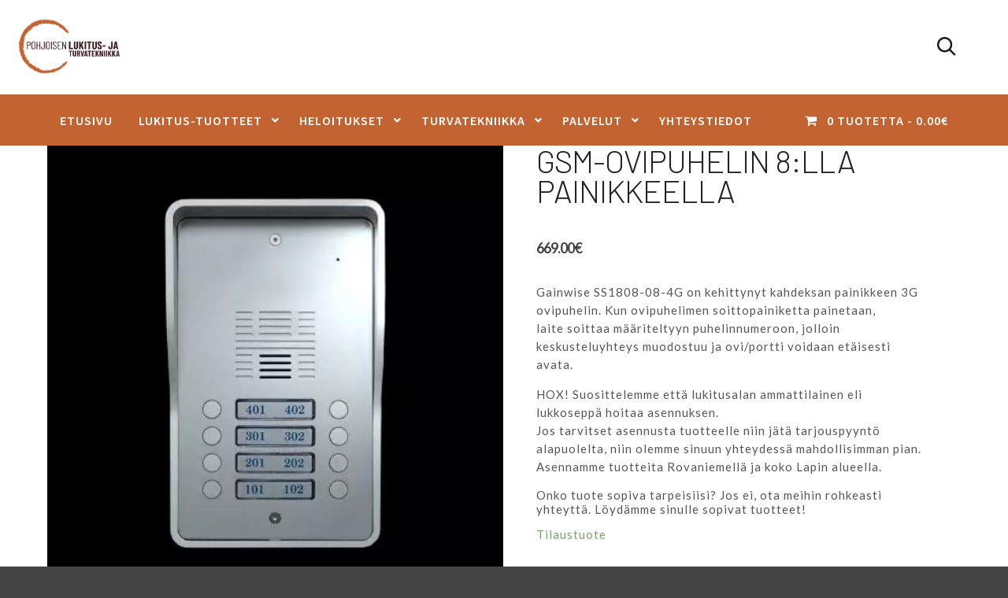

--- FILE ---
content_type: text/html; charset=UTF-8
request_url: https://www.pohjoisenlukitus.fi/tuote/gsm-ovipuhelin-8lla-painikkeella/
body_size: 34421
content:
<!DOCTYPE html>
<!--[if IE 9]>    <html class="no-js lt-ie10" lang="fi"> <![endif]-->
<!--[if gt IE 9]><!--> <html class="no-js" lang="fi"> <!--<![endif]-->
<head>

<meta charset="UTF-8" />
<meta name="viewport" content="width=device-width,initial-scale=1" />
<meta http-equiv="X-UA-Compatible" content="IE=edge">
<link rel="profile" href="https://gmpg.org/xfn/11" />
<meta name='robots' content='index, follow, max-image-preview:large, max-snippet:-1, max-video-preview:-1' />

	<!-- This site is optimized with the Yoast SEO plugin v26.8 - https://yoast.com/product/yoast-seo-wordpress/ -->
	<title>GSM-ovipuhelin 8:lla painikkeella - Pohjoisen Lukitus- ja Turvatekniikka Oy</title>
	<meta name="description" content="Laadukas GSM ovipuhelin, joka toimii myös Suomen haastavissa ja vaihtelevissa olosuhteissa." />
	<link rel="canonical" href="https://www.pohjoisenlukitus.fi/tuote/gsm-ovipuhelin-8lla-painikkeella/" />
	<meta property="og:locale" content="fi_FI" />
	<meta property="og:type" content="article" />
	<meta property="og:title" content="GSM-ovipuhelin 8:lla painikkeella - Pohjoisen Lukitus- ja Turvatekniikka Oy" />
	<meta property="og:description" content="Laadukas GSM ovipuhelin, joka toimii myös Suomen haastavissa ja vaihtelevissa olosuhteissa." />
	<meta property="og:url" content="https://www.pohjoisenlukitus.fi/tuote/gsm-ovipuhelin-8lla-painikkeella/" />
	<meta property="og:site_name" content="Pohjoisen Lukitus- ja Turvatekniikka Oy" />
	<meta property="article:publisher" content="https://www.facebook.com/pohjoisenlukitus" />
	<meta property="article:modified_time" content="2023-05-12T03:59:34+00:00" />
	<meta property="og:image" content="https://www.pohjoisenlukitus.fi/wp-content/uploads/2023/01/SS160308-SS1808-1.webp" />
	<meta property="og:image:width" content="450" />
	<meta property="og:image:height" content="450" />
	<meta property="og:image:type" content="image/webp" />
	<meta name="twitter:card" content="summary_large_image" />
	<meta name="twitter:label1" content="Arvioitu lukuaika" />
	<meta name="twitter:data1" content="2 minuuttia" />
	<script type="application/ld+json" class="yoast-schema-graph">{"@context":"https://schema.org","@graph":[{"@type":"WebPage","@id":"https://www.pohjoisenlukitus.fi/tuote/gsm-ovipuhelin-8lla-painikkeella/","url":"https://www.pohjoisenlukitus.fi/tuote/gsm-ovipuhelin-8lla-painikkeella/","name":"GSM-ovipuhelin 8:lla painikkeella - Pohjoisen Lukitus- ja Turvatekniikka Oy","isPartOf":{"@id":"https://www.pohjoisenlukitus.fi/#website"},"primaryImageOfPage":{"@id":"https://www.pohjoisenlukitus.fi/tuote/gsm-ovipuhelin-8lla-painikkeella/#primaryimage"},"image":{"@id":"https://www.pohjoisenlukitus.fi/tuote/gsm-ovipuhelin-8lla-painikkeella/#primaryimage"},"thumbnailUrl":"https://www.pohjoisenlukitus.fi/wp-content/uploads/2023/01/SS160308-SS1808-1.webp","datePublished":"2023-01-04T20:16:59+00:00","dateModified":"2023-05-12T03:59:34+00:00","description":"Laadukas GSM ovipuhelin, joka toimii myös Suomen haastavissa ja vaihtelevissa olosuhteissa.","breadcrumb":{"@id":"https://www.pohjoisenlukitus.fi/tuote/gsm-ovipuhelin-8lla-painikkeella/#breadcrumb"},"inLanguage":"fi","potentialAction":[{"@type":"ReadAction","target":["https://www.pohjoisenlukitus.fi/tuote/gsm-ovipuhelin-8lla-painikkeella/"]}]},{"@type":"ImageObject","inLanguage":"fi","@id":"https://www.pohjoisenlukitus.fi/tuote/gsm-ovipuhelin-8lla-painikkeella/#primaryimage","url":"https://www.pohjoisenlukitus.fi/wp-content/uploads/2023/01/SS160308-SS1808-1.webp","contentUrl":"https://www.pohjoisenlukitus.fi/wp-content/uploads/2023/01/SS160308-SS1808-1.webp","width":450,"height":450},{"@type":"BreadcrumbList","@id":"https://www.pohjoisenlukitus.fi/tuote/gsm-ovipuhelin-8lla-painikkeella/#breadcrumb","itemListElement":[{"@type":"ListItem","position":1,"name":"Etusivu","item":"https://www.pohjoisenlukitus.fi/"},{"@type":"ListItem","position":2,"name":"Tuotteet","item":"https://www.pohjoisenlukitus.fi/shop/"},{"@type":"ListItem","position":3,"name":"GSM-ovipuhelin 8:lla painikkeella"}]},{"@type":"WebSite","@id":"https://www.pohjoisenlukitus.fi/#website","url":"https://www.pohjoisenlukitus.fi/","name":"Pohjoisen Lukitus- ja Turvatekniikka Oy","description":"Lukitus- ja turvatuotteiden erikoisliike","publisher":{"@id":"https://www.pohjoisenlukitus.fi/#organization"},"potentialAction":[{"@type":"SearchAction","target":{"@type":"EntryPoint","urlTemplate":"https://www.pohjoisenlukitus.fi/?s={search_term_string}"},"query-input":{"@type":"PropertyValueSpecification","valueRequired":true,"valueName":"search_term_string"}}],"inLanguage":"fi"},{"@type":"Organization","@id":"https://www.pohjoisenlukitus.fi/#organization","name":"Pohjoisen Lukitus- ja Turvatekniikka Oy","url":"https://www.pohjoisenlukitus.fi/","logo":{"@type":"ImageObject","inLanguage":"fi","@id":"https://www.pohjoisenlukitus.fi/#/schema/logo/image/","url":"https://www.pohjoisenlukitus.fi/wp-content/uploads/2022/07/Logo_taustaton_RGB_2000px-1-e1658854856424.png","contentUrl":"https://www.pohjoisenlukitus.fi/wp-content/uploads/2022/07/Logo_taustaton_RGB_2000px-1-e1658854856424.png","width":1780,"height":920,"caption":"Pohjoisen Lukitus- ja Turvatekniikka Oy"},"image":{"@id":"https://www.pohjoisenlukitus.fi/#/schema/logo/image/"},"sameAs":["https://www.facebook.com/pohjoisenlukitus"]}]}</script>
	<!-- / Yoast SEO plugin. -->


<link rel='dns-prefetch' href='//www.googletagmanager.com' />
<link rel='dns-prefetch' href='//use.fontawesome.com' />
<link href='https://fonts.gstatic.com' crossorigin rel='preconnect' />
<link rel="alternate" type="application/rss+xml" title="Pohjoisen Lukitus- ja Turvatekniikka Oy &raquo; syöte" href="https://www.pohjoisenlukitus.fi/feed/" />
<link rel="alternate" type="application/rss+xml" title="Pohjoisen Lukitus- ja Turvatekniikka Oy &raquo; kommenttien syöte" href="https://www.pohjoisenlukitus.fi/comments/feed/" />
<link rel="alternate" title="oEmbed (JSON)" type="application/json+oembed" href="https://www.pohjoisenlukitus.fi/wp-json/oembed/1.0/embed?url=https%3A%2F%2Fwww.pohjoisenlukitus.fi%2Ftuote%2Fgsm-ovipuhelin-8lla-painikkeella%2F" />
<link rel="alternate" title="oEmbed (XML)" type="text/xml+oembed" href="https://www.pohjoisenlukitus.fi/wp-json/oembed/1.0/embed?url=https%3A%2F%2Fwww.pohjoisenlukitus.fi%2Ftuote%2Fgsm-ovipuhelin-8lla-painikkeella%2F&#038;format=xml" />
<style id='wp-img-auto-sizes-contain-inline-css' type='text/css'>
img:is([sizes=auto i],[sizes^="auto," i]){contain-intrinsic-size:3000px 1500px}
/*# sourceURL=wp-img-auto-sizes-contain-inline-css */
</style>

<style id='wp-emoji-styles-inline-css' type='text/css'>

	img.wp-smiley, img.emoji {
		display: inline !important;
		border: none !important;
		box-shadow: none !important;
		height: 1em !important;
		width: 1em !important;
		margin: 0 0.07em !important;
		vertical-align: -0.1em !important;
		background: none !important;
		padding: 0 !important;
	}
/*# sourceURL=wp-emoji-styles-inline-css */
</style>
<link rel='stylesheet' id='wp-block-library-css' href='https://www.pohjoisenlukitus.fi/wp-includes/css/dist/block-library/style.min.css?ver=6.9' type='text/css' media='all' />
<style id='classic-theme-styles-inline-css' type='text/css'>
/*! This file is auto-generated */
.wp-block-button__link{color:#fff;background-color:#32373c;border-radius:9999px;box-shadow:none;text-decoration:none;padding:calc(.667em + 2px) calc(1.333em + 2px);font-size:1.125em}.wp-block-file__button{background:#32373c;color:#fff;text-decoration:none}
/*# sourceURL=/wp-includes/css/classic-themes.min.css */
</style>
<link rel='stylesheet' id='yith-wcan-shortcodes-css' href='https://www.pohjoisenlukitus.fi/wp-content/plugins/yith-woocommerce-ajax-navigation/assets/css/shortcodes.css?ver=5.17.0' type='text/css' media='all' />
<style id='yith-wcan-shortcodes-inline-css' type='text/css'>
:root{
	--yith-wcan-filters_colors_titles: #434343;
	--yith-wcan-filters_colors_background: #FFFFFF;
	--yith-wcan-filters_colors_accent: #A7144C;
	--yith-wcan-filters_colors_accent_r: 167;
	--yith-wcan-filters_colors_accent_g: 20;
	--yith-wcan-filters_colors_accent_b: 76;
	--yith-wcan-color_swatches_border_radius: 100%;
	--yith-wcan-color_swatches_size: 30px;
	--yith-wcan-labels_style_background: #FFFFFF;
	--yith-wcan-labels_style_background_hover: #A7144C;
	--yith-wcan-labels_style_background_active: #A7144C;
	--yith-wcan-labels_style_text: #434343;
	--yith-wcan-labels_style_text_hover: #FFFFFF;
	--yith-wcan-labels_style_text_active: #FFFFFF;
	--yith-wcan-anchors_style_text: #434343;
	--yith-wcan-anchors_style_text_hover: #A7144C;
	--yith-wcan-anchors_style_text_active: #A7144C;
}
/*# sourceURL=yith-wcan-shortcodes-inline-css */
</style>
<style id='global-styles-inline-css' type='text/css'>
:root{--wp--preset--aspect-ratio--square: 1;--wp--preset--aspect-ratio--4-3: 4/3;--wp--preset--aspect-ratio--3-4: 3/4;--wp--preset--aspect-ratio--3-2: 3/2;--wp--preset--aspect-ratio--2-3: 2/3;--wp--preset--aspect-ratio--16-9: 16/9;--wp--preset--aspect-ratio--9-16: 9/16;--wp--preset--color--black: #000000;--wp--preset--color--cyan-bluish-gray: #abb8c3;--wp--preset--color--white: #ffffff;--wp--preset--color--pale-pink: #f78da7;--wp--preset--color--vivid-red: #cf2e2e;--wp--preset--color--luminous-vivid-orange: #ff6900;--wp--preset--color--luminous-vivid-amber: #fcb900;--wp--preset--color--light-green-cyan: #7bdcb5;--wp--preset--color--vivid-green-cyan: #00d084;--wp--preset--color--pale-cyan-blue: #8ed1fc;--wp--preset--color--vivid-cyan-blue: #0693e3;--wp--preset--color--vivid-purple: #9b51e0;--wp--preset--gradient--vivid-cyan-blue-to-vivid-purple: linear-gradient(135deg,rgb(6,147,227) 0%,rgb(155,81,224) 100%);--wp--preset--gradient--light-green-cyan-to-vivid-green-cyan: linear-gradient(135deg,rgb(122,220,180) 0%,rgb(0,208,130) 100%);--wp--preset--gradient--luminous-vivid-amber-to-luminous-vivid-orange: linear-gradient(135deg,rgb(252,185,0) 0%,rgb(255,105,0) 100%);--wp--preset--gradient--luminous-vivid-orange-to-vivid-red: linear-gradient(135deg,rgb(255,105,0) 0%,rgb(207,46,46) 100%);--wp--preset--gradient--very-light-gray-to-cyan-bluish-gray: linear-gradient(135deg,rgb(238,238,238) 0%,rgb(169,184,195) 100%);--wp--preset--gradient--cool-to-warm-spectrum: linear-gradient(135deg,rgb(74,234,220) 0%,rgb(151,120,209) 20%,rgb(207,42,186) 40%,rgb(238,44,130) 60%,rgb(251,105,98) 80%,rgb(254,248,76) 100%);--wp--preset--gradient--blush-light-purple: linear-gradient(135deg,rgb(255,206,236) 0%,rgb(152,150,240) 100%);--wp--preset--gradient--blush-bordeaux: linear-gradient(135deg,rgb(254,205,165) 0%,rgb(254,45,45) 50%,rgb(107,0,62) 100%);--wp--preset--gradient--luminous-dusk: linear-gradient(135deg,rgb(255,203,112) 0%,rgb(199,81,192) 50%,rgb(65,88,208) 100%);--wp--preset--gradient--pale-ocean: linear-gradient(135deg,rgb(255,245,203) 0%,rgb(182,227,212) 50%,rgb(51,167,181) 100%);--wp--preset--gradient--electric-grass: linear-gradient(135deg,rgb(202,248,128) 0%,rgb(113,206,126) 100%);--wp--preset--gradient--midnight: linear-gradient(135deg,rgb(2,3,129) 0%,rgb(40,116,252) 100%);--wp--preset--font-size--small: 13px;--wp--preset--font-size--medium: 20px;--wp--preset--font-size--large: 36px;--wp--preset--font-size--x-large: 42px;--wp--preset--spacing--20: 0.44rem;--wp--preset--spacing--30: 0.67rem;--wp--preset--spacing--40: 1rem;--wp--preset--spacing--50: 1.5rem;--wp--preset--spacing--60: 2.25rem;--wp--preset--spacing--70: 3.38rem;--wp--preset--spacing--80: 5.06rem;--wp--preset--shadow--natural: 6px 6px 9px rgba(0, 0, 0, 0.2);--wp--preset--shadow--deep: 12px 12px 50px rgba(0, 0, 0, 0.4);--wp--preset--shadow--sharp: 6px 6px 0px rgba(0, 0, 0, 0.2);--wp--preset--shadow--outlined: 6px 6px 0px -3px rgb(255, 255, 255), 6px 6px rgb(0, 0, 0);--wp--preset--shadow--crisp: 6px 6px 0px rgb(0, 0, 0);}:where(.is-layout-flex){gap: 0.5em;}:where(.is-layout-grid){gap: 0.5em;}body .is-layout-flex{display: flex;}.is-layout-flex{flex-wrap: wrap;align-items: center;}.is-layout-flex > :is(*, div){margin: 0;}body .is-layout-grid{display: grid;}.is-layout-grid > :is(*, div){margin: 0;}:where(.wp-block-columns.is-layout-flex){gap: 2em;}:where(.wp-block-columns.is-layout-grid){gap: 2em;}:where(.wp-block-post-template.is-layout-flex){gap: 1.25em;}:where(.wp-block-post-template.is-layout-grid){gap: 1.25em;}.has-black-color{color: var(--wp--preset--color--black) !important;}.has-cyan-bluish-gray-color{color: var(--wp--preset--color--cyan-bluish-gray) !important;}.has-white-color{color: var(--wp--preset--color--white) !important;}.has-pale-pink-color{color: var(--wp--preset--color--pale-pink) !important;}.has-vivid-red-color{color: var(--wp--preset--color--vivid-red) !important;}.has-luminous-vivid-orange-color{color: var(--wp--preset--color--luminous-vivid-orange) !important;}.has-luminous-vivid-amber-color{color: var(--wp--preset--color--luminous-vivid-amber) !important;}.has-light-green-cyan-color{color: var(--wp--preset--color--light-green-cyan) !important;}.has-vivid-green-cyan-color{color: var(--wp--preset--color--vivid-green-cyan) !important;}.has-pale-cyan-blue-color{color: var(--wp--preset--color--pale-cyan-blue) !important;}.has-vivid-cyan-blue-color{color: var(--wp--preset--color--vivid-cyan-blue) !important;}.has-vivid-purple-color{color: var(--wp--preset--color--vivid-purple) !important;}.has-black-background-color{background-color: var(--wp--preset--color--black) !important;}.has-cyan-bluish-gray-background-color{background-color: var(--wp--preset--color--cyan-bluish-gray) !important;}.has-white-background-color{background-color: var(--wp--preset--color--white) !important;}.has-pale-pink-background-color{background-color: var(--wp--preset--color--pale-pink) !important;}.has-vivid-red-background-color{background-color: var(--wp--preset--color--vivid-red) !important;}.has-luminous-vivid-orange-background-color{background-color: var(--wp--preset--color--luminous-vivid-orange) !important;}.has-luminous-vivid-amber-background-color{background-color: var(--wp--preset--color--luminous-vivid-amber) !important;}.has-light-green-cyan-background-color{background-color: var(--wp--preset--color--light-green-cyan) !important;}.has-vivid-green-cyan-background-color{background-color: var(--wp--preset--color--vivid-green-cyan) !important;}.has-pale-cyan-blue-background-color{background-color: var(--wp--preset--color--pale-cyan-blue) !important;}.has-vivid-cyan-blue-background-color{background-color: var(--wp--preset--color--vivid-cyan-blue) !important;}.has-vivid-purple-background-color{background-color: var(--wp--preset--color--vivid-purple) !important;}.has-black-border-color{border-color: var(--wp--preset--color--black) !important;}.has-cyan-bluish-gray-border-color{border-color: var(--wp--preset--color--cyan-bluish-gray) !important;}.has-white-border-color{border-color: var(--wp--preset--color--white) !important;}.has-pale-pink-border-color{border-color: var(--wp--preset--color--pale-pink) !important;}.has-vivid-red-border-color{border-color: var(--wp--preset--color--vivid-red) !important;}.has-luminous-vivid-orange-border-color{border-color: var(--wp--preset--color--luminous-vivid-orange) !important;}.has-luminous-vivid-amber-border-color{border-color: var(--wp--preset--color--luminous-vivid-amber) !important;}.has-light-green-cyan-border-color{border-color: var(--wp--preset--color--light-green-cyan) !important;}.has-vivid-green-cyan-border-color{border-color: var(--wp--preset--color--vivid-green-cyan) !important;}.has-pale-cyan-blue-border-color{border-color: var(--wp--preset--color--pale-cyan-blue) !important;}.has-vivid-cyan-blue-border-color{border-color: var(--wp--preset--color--vivid-cyan-blue) !important;}.has-vivid-purple-border-color{border-color: var(--wp--preset--color--vivid-purple) !important;}.has-vivid-cyan-blue-to-vivid-purple-gradient-background{background: var(--wp--preset--gradient--vivid-cyan-blue-to-vivid-purple) !important;}.has-light-green-cyan-to-vivid-green-cyan-gradient-background{background: var(--wp--preset--gradient--light-green-cyan-to-vivid-green-cyan) !important;}.has-luminous-vivid-amber-to-luminous-vivid-orange-gradient-background{background: var(--wp--preset--gradient--luminous-vivid-amber-to-luminous-vivid-orange) !important;}.has-luminous-vivid-orange-to-vivid-red-gradient-background{background: var(--wp--preset--gradient--luminous-vivid-orange-to-vivid-red) !important;}.has-very-light-gray-to-cyan-bluish-gray-gradient-background{background: var(--wp--preset--gradient--very-light-gray-to-cyan-bluish-gray) !important;}.has-cool-to-warm-spectrum-gradient-background{background: var(--wp--preset--gradient--cool-to-warm-spectrum) !important;}.has-blush-light-purple-gradient-background{background: var(--wp--preset--gradient--blush-light-purple) !important;}.has-blush-bordeaux-gradient-background{background: var(--wp--preset--gradient--blush-bordeaux) !important;}.has-luminous-dusk-gradient-background{background: var(--wp--preset--gradient--luminous-dusk) !important;}.has-pale-ocean-gradient-background{background: var(--wp--preset--gradient--pale-ocean) !important;}.has-electric-grass-gradient-background{background: var(--wp--preset--gradient--electric-grass) !important;}.has-midnight-gradient-background{background: var(--wp--preset--gradient--midnight) !important;}.has-small-font-size{font-size: var(--wp--preset--font-size--small) !important;}.has-medium-font-size{font-size: var(--wp--preset--font-size--medium) !important;}.has-large-font-size{font-size: var(--wp--preset--font-size--large) !important;}.has-x-large-font-size{font-size: var(--wp--preset--font-size--x-large) !important;}
:where(.wp-block-post-template.is-layout-flex){gap: 1.25em;}:where(.wp-block-post-template.is-layout-grid){gap: 1.25em;}
:where(.wp-block-term-template.is-layout-flex){gap: 1.25em;}:where(.wp-block-term-template.is-layout-grid){gap: 1.25em;}
:where(.wp-block-columns.is-layout-flex){gap: 2em;}:where(.wp-block-columns.is-layout-grid){gap: 2em;}
:root :where(.wp-block-pullquote){font-size: 1.5em;line-height: 1.6;}
/*# sourceURL=global-styles-inline-css */
</style>
<link rel='stylesheet' id='style-css' href='https://www.pohjoisenlukitus.fi/wp-content/plugins/woo-sidebar-category-accordion/css/wcsca.css?ver=6.9' type='text/css' media='all' />
<link rel='stylesheet' id='fontawesome-css' href='https://use.fontawesome.com/releases/v5.6.3/css/all.css?ver=4.6.1' type='text/css' media='all' />
<link rel='stylesheet' id='wpmenucart-icons-css' href='https://www.pohjoisenlukitus.fi/wp-content/plugins/woocommerce-menu-bar-cart/assets/css/wpmenucart-icons.min.css?ver=2.14.12' type='text/css' media='all' />
<style id='wpmenucart-icons-inline-css' type='text/css'>
@font-face{font-family:WPMenuCart;src:url(https://www.pohjoisenlukitus.fi/wp-content/plugins/woocommerce-menu-bar-cart/assets/fonts/WPMenuCart.eot);src:url(https://www.pohjoisenlukitus.fi/wp-content/plugins/woocommerce-menu-bar-cart/assets/fonts/WPMenuCart.eot?#iefix) format('embedded-opentype'),url(https://www.pohjoisenlukitus.fi/wp-content/plugins/woocommerce-menu-bar-cart/assets/fonts/WPMenuCart.woff2) format('woff2'),url(https://www.pohjoisenlukitus.fi/wp-content/plugins/woocommerce-menu-bar-cart/assets/fonts/WPMenuCart.woff) format('woff'),url(https://www.pohjoisenlukitus.fi/wp-content/plugins/woocommerce-menu-bar-cart/assets/fonts/WPMenuCart.ttf) format('truetype'),url(https://www.pohjoisenlukitus.fi/wp-content/plugins/woocommerce-menu-bar-cart/assets/fonts/WPMenuCart.svg#WPMenuCart) format('svg');font-weight:400;font-style:normal;font-display:swap}
/*# sourceURL=wpmenucart-icons-inline-css */
</style>
<link rel='stylesheet' id='wpmenucart-css' href='https://www.pohjoisenlukitus.fi/wp-content/plugins/woocommerce-menu-bar-cart/assets/css/wpmenucart-main.min.css?ver=2.14.12' type='text/css' media='all' />
<link rel='stylesheet' id='photoswipe-css' href='https://www.pohjoisenlukitus.fi/wp-content/plugins/woocommerce/assets/css/photoswipe/photoswipe.min.css?ver=10.4.3' type='text/css' media='all' />
<link rel='stylesheet' id='photoswipe-default-skin-css' href='https://www.pohjoisenlukitus.fi/wp-content/plugins/woocommerce/assets/css/photoswipe/default-skin/default-skin.min.css?ver=10.4.3' type='text/css' media='all' />
<link rel='stylesheet' id='woocommerce-layout-css' href='https://www.pohjoisenlukitus.fi/wp-content/plugins/woocommerce/assets/css/woocommerce-layout.css?ver=10.4.3' type='text/css' media='all' />
<link rel='stylesheet' id='woocommerce-smallscreen-css' href='https://www.pohjoisenlukitus.fi/wp-content/plugins/woocommerce/assets/css/woocommerce-smallscreen.css?ver=10.4.3' type='text/css' media='only screen and (max-width: 768px)' />
<link rel='stylesheet' id='woocommerce-general-css' href='https://www.pohjoisenlukitus.fi/wp-content/plugins/woocommerce/assets/css/woocommerce.css?ver=10.4.3' type='text/css' media='all' />
<style id='woocommerce-inline-inline-css' type='text/css'>
.woocommerce form .form-row .required { visibility: visible; }
/*# sourceURL=woocommerce-inline-inline-css */
</style>
<link rel='stylesheet' id='iksm-public-style-css' href='https://www.pohjoisenlukitus.fi/wp-content/plugins/iks-menu/assets/css/public.css?ver=1.12.7' type='text/css' media='all' />
<link rel='stylesheet' id='woo-variation-swatches-css' href='https://www.pohjoisenlukitus.fi/wp-content/plugins/woo-variation-swatches/assets/css/frontend.min.css?ver=1763724796' type='text/css' media='all' />
<style id='woo-variation-swatches-inline-css' type='text/css'>
:root {
--wvs-tick:url("data:image/svg+xml;utf8,%3Csvg filter='drop-shadow(0px 0px 2px rgb(0 0 0 / .8))' xmlns='http://www.w3.org/2000/svg'  viewBox='0 0 30 30'%3E%3Cpath fill='none' stroke='%23ffffff' stroke-linecap='round' stroke-linejoin='round' stroke-width='4' d='M4 16L11 23 27 7'/%3E%3C/svg%3E");

--wvs-cross:url("data:image/svg+xml;utf8,%3Csvg filter='drop-shadow(0px 0px 5px rgb(255 255 255 / .6))' xmlns='http://www.w3.org/2000/svg' width='72px' height='72px' viewBox='0 0 24 24'%3E%3Cpath fill='none' stroke='%23ff0000' stroke-linecap='round' stroke-width='0.6' d='M5 5L19 19M19 5L5 19'/%3E%3C/svg%3E");
--wvs-single-product-item-width:30px;
--wvs-single-product-item-height:30px;
--wvs-single-product-item-font-size:16px}
/*# sourceURL=woo-variation-swatches-inline-css */
</style>
<link rel='stylesheet' id='pscrollbar-css' href='https://www.pohjoisenlukitus.fi/wp-content/plugins/quadmenu/assets/frontend/pscrollbar/perfect-scrollbar.min.css?ver=3.3.2' type='text/css' media='all' />
<link rel='stylesheet' id='owlcarousel-css' href='https://www.pohjoisenlukitus.fi/wp-content/plugins/quadmenu/assets/frontend/owlcarousel/owl.carousel.min.css?ver=3.3.2' type='text/css' media='all' />
<link rel='stylesheet' id='quadmenu-normalize-css' href='https://www.pohjoisenlukitus.fi/wp-content/plugins/quadmenu/assets/frontend/css/quadmenu-normalize.css?ver=3.3.2' type='text/css' media='all' />
<link rel='stylesheet' id='quadmenu-widgets-css' href='https://www.pohjoisenlukitus.fi/wp-content/uploads/rife-child/quadmenu-widgets.css?ver=2.4.14.1.1658985511' type='text/css' media='all' />
<link rel='stylesheet' id='quadmenu-css' href='https://www.pohjoisenlukitus.fi/wp-content/plugins/quadmenu/build/frontend/style.css?ver=3.3.2' type='text/css' media='all' />
<link rel='stylesheet' id='quadmenu-locations-css' href='https://www.pohjoisenlukitus.fi/wp-content/uploads/rife-child/quadmenu-locations.css?ver=2.4.14.1.1658985511' type='text/css' media='all' />
<link rel='stylesheet' id='dashicons-css' href='https://www.pohjoisenlukitus.fi/wp-includes/css/dashicons.min.css?ver=6.9' type='text/css' media='all' />
<style id='dashicons-inline-css' type='text/css'>
[data-font="Dashicons"]:before {font-family: 'Dashicons' !important;content: attr(data-icon) !important;speak: none !important;font-weight: normal !important;font-variant: normal !important;text-transform: none !important;line-height: 1 !important;font-style: normal !important;-webkit-font-smoothing: antialiased !important;-moz-osx-font-smoothing: grayscale !important;}
/*# sourceURL=dashicons-inline-css */
</style>
<link rel='stylesheet' id='searchwp-forms-css' href='https://www.pohjoisenlukitus.fi/wp-content/plugins/searchwp-live-ajax-search/assets/styles/frontend/search-forms.min.css?ver=1.8.7' type='text/css' media='all' />
<link rel='stylesheet' id='thwepof-public-style-css' href='https://www.pohjoisenlukitus.fi/wp-content/plugins/woo-extra-product-options/public/assets/css/thwepof-public.min.css?ver=6.9' type='text/css' media='all' />
<link rel='stylesheet' id='jquery-ui-style-css' href='https://www.pohjoisenlukitus.fi/wp-content/plugins/woo-extra-product-options/public/assets/css/jquery-ui/jquery-ui.css?ver=6.9' type='text/css' media='all' />
<link rel='stylesheet' id='jquery-timepicker-css' href='https://www.pohjoisenlukitus.fi/wp-content/plugins/woo-extra-product-options/public/assets/js/timepicker/jquery.timepicker.css?ver=6.9' type='text/css' media='all' />
<link rel='stylesheet' id='vipps-gw-css' href='https://www.pohjoisenlukitus.fi/wp-content/plugins/woo-vipps/payment/css/vipps.css?ver=1769677678' type='text/css' media='all' />
<link rel='stylesheet' id='font-awesome-css' href='https://www.pohjoisenlukitus.fi/wp-content/plugins/elementor/assets/lib/font-awesome/css/font-awesome.min.css?ver=4.7.0' type='text/css' media='all' />
<style id='font-awesome-inline-css' type='text/css'>
[data-font="FontAwesome"]:before {font-family: 'FontAwesome' !important;content: attr(data-icon) !important;speak: none !important;font-weight: normal !important;font-variant: normal !important;text-transform: none !important;line-height: 1 !important;font-style: normal !important;-webkit-font-smoothing: antialiased !important;-moz-osx-font-smoothing: grayscale !important;}
/*# sourceURL=font-awesome-inline-css */
</style>
<link rel='stylesheet' id='a13-icomoon-css' href='https://www.pohjoisenlukitus.fi/wp-content/themes/rife/css/icomoon.css?ver=2.4.14.1' type='text/css' media='all' />
<link rel='stylesheet' id='a13-main-style-css' href='https://www.pohjoisenlukitus.fi/wp-content/themes/rife/style.css?ver=2.4.14.1' type='text/css' media='all' />
<link rel='stylesheet' id='apollo13framework-woocommerce-css' href='https://www.pohjoisenlukitus.fi/wp-content/themes/rife/css/woocommerce.css?ver=2.4.14.1' type='text/css' media='all' />
<link rel='stylesheet' id='jquery-lightgallery-css' href='https://www.pohjoisenlukitus.fi/wp-content/themes/rife/js/light-gallery/css/lightgallery.min.css?ver=1.9.0' type='text/css' media='all' />
<link rel='stylesheet' id='a13-user-css-css' href='https://www.pohjoisenlukitus.fi/wp-content/uploads/apollo13_framework_files/css/user.css?ver=2.4.14.1_1743651957' type='text/css' media='all' />
<link rel='stylesheet' id='chld_thm_cfg_child-css' href='https://www.pohjoisenlukitus.fi/wp-content/themes/rife-child/style.css?ver=2.4.14.1.1658985511' type='text/css' media='all' />
<link rel='stylesheet' id='font-awesome-5-all-css' href='https://www.pohjoisenlukitus.fi/wp-content/plugins/elementor/assets/lib/font-awesome/css/all.min.css?ver=3.34.4' type='text/css' media='all' />
<link rel='stylesheet' id='font-awesome-4-shim-css' href='https://www.pohjoisenlukitus.fi/wp-content/plugins/elementor/assets/lib/font-awesome/css/v4-shims.min.css?ver=3.34.4' type='text/css' media='all' />
<link rel='stylesheet' id='elementor-frontend-css' href='https://www.pohjoisenlukitus.fi/wp-content/plugins/elementor/assets/css/frontend.min.css?ver=3.34.4' type='text/css' media='all' />
<link rel='stylesheet' id='eael-general-css' href='https://www.pohjoisenlukitus.fi/wp-content/plugins/essential-addons-for-elementor-lite/assets/front-end/css/view/general.min.css?ver=6.5.9' type='text/css' media='all' />
<link rel='stylesheet' id='wapf-frontend-css' href='https://www.pohjoisenlukitus.fi/wp-content/plugins/advanced-product-fields-for-woocommerce-pro/assets/css/frontend.min.css?ver=2.7.1' type='text/css' media='all' />
<link rel='stylesheet' id='smart-variations-images-css' href='https://www.pohjoisenlukitus.fi/wp-content/plugins/smart-variations-images/public/css/smart-variations-images-public.min.css?ver=5.2.23' type='text/css' media='all' />
<style id='smart-variations-images-inline-css' type='text/css'>
.svi_wrapper {
    position: relative;
}

.svi_wrapper .svi-initial-holder {
    position: relative;
    opacity: 1;
    transition: opacity 0.25s ease, visibility 0.25s ease;
    z-index: 1;
}

.svi_wrapper .svi-app-entry {
    position: relative;
    opacity: 0;
    transition: opacity 0.25s ease;
    z-index: 2;
}

.svi_wrapper.svi-app-mounted .svi-app-entry {
    opacity: 1;
}

.svi_wrapper.svi-app-ready .svi-initial-holder {
    opacity: 0;
    visibility: hidden;
    pointer-events: none;
}

.svi_wrapper .svi-initial-gallery {
    position: relative;
    width: 100%;
    margin-bottom: 0;
}

.svi_wrapper .svi-initial-holder,
.svi_wrapper .svi-app-entry {
    width: 100%;
}

.svi_wrapper .svi-initial-main {
    position: relative;
    width: 100%;
    padding-bottom: var(--svi-aspect, 100%);
    background: #f6f7f8;
    border-radius: 6px;
    overflow: hidden;
}

.svi_wrapper .svi-initial-main .svi-skeleton,
.svi_wrapper .svi-initial-thumb .svi-skeleton {
    position: absolute;
    top: 0;
    right: 0;
    bottom: 0;
    left: 0;
    background: linear-gradient(90deg, rgba(238, 238, 238, 0.7) 0%, rgba(250, 250, 250, 0.95) 50%, rgba(238, 238, 238, 0.7) 100%);
    background-size: 200% 100%;
    animation: sviSkeletonPulse 1.6s linear infinite;
    border-radius: inherit;
}

.svi_wrapper .svi-initial-thumbs {
    display: flex;
    flex-wrap: wrap;
    gap: 0.5rem;
    margin: 0;
    padding: 0;
    list-style: none;
}

.svi_wrapper .svi-initial-thumb {
    width: 64px;
    height: 64px;
    border-radius: 4px;
    overflow: hidden;
    position: relative;
}

.svi_wrapper .svi-initial-holder > img {
    display: block;
    width: 100%;
    height: auto;
}

@keyframes sviSkeletonPulse {
    0% {
        background-position: -200% 0;
    }
    100% {
        background-position: 200% 0;
    }
}
/*# sourceURL=smart-variations-images-inline-css */
</style>
<script src="https://www.pohjoisenlukitus.fi/wp-includes/js/jquery/jquery.min.js?ver=3.7.1" id="jquery-core-js"></script>
<script src="https://www.pohjoisenlukitus.fi/wp-includes/js/jquery/jquery-migrate.min.js?ver=3.4.1" id="jquery-migrate-js" defer data-deferred="1"></script>
<script src="https://www.pohjoisenlukitus.fi/wp-includes/js/dist/hooks.min.js?ver=dd5603f07f9220ed27f1" id="wp-hooks-js" defer data-deferred="1"></script>
<script id="say-what-js-js-extra" src="[data-uri]" defer></script>
<script src="https://www.pohjoisenlukitus.fi/wp-content/plugins/say-what/assets/build/frontend.js?ver=fd31684c45e4d85aeb4e" id="say-what-js-js" defer data-deferred="1"></script>
<script src="https://www.pohjoisenlukitus.fi/wp-content/plugins/woocommerce/assets/js/jquery-blockui/jquery.blockUI.min.js?ver=2.7.0-wc.10.4.3" id="wc-jquery-blockui-js" data-wp-strategy="defer"></script>
<script id="wc-add-to-cart-js-extra" src="[data-uri]" defer></script>
<script src="https://www.pohjoisenlukitus.fi/wp-content/plugins/woocommerce/assets/js/frontend/add-to-cart.min.js?ver=10.4.3" id="wc-add-to-cart-js" defer data-wp-strategy="defer"></script>
<script src="https://www.pohjoisenlukitus.fi/wp-content/plugins/woocommerce/assets/js/zoom/jquery.zoom.min.js?ver=1.7.21-wc.10.4.3" id="wc-zoom-js" defer data-wp-strategy="defer"></script>
<script src="https://www.pohjoisenlukitus.fi/wp-content/plugins/woocommerce/assets/js/flexslider/jquery.flexslider.min.js?ver=2.7.2-wc.10.4.3" id="wc-flexslider-js" defer data-wp-strategy="defer"></script>
<script src="https://www.pohjoisenlukitus.fi/wp-content/plugins/woocommerce/assets/js/photoswipe/photoswipe.min.js?ver=4.1.1-wc.10.4.3" id="wc-photoswipe-js" defer data-wp-strategy="defer"></script>
<script src="https://www.pohjoisenlukitus.fi/wp-content/plugins/woocommerce/assets/js/photoswipe/photoswipe-ui-default.min.js?ver=4.1.1-wc.10.4.3" id="wc-photoswipe-ui-default-js" defer data-wp-strategy="defer"></script>
<script id="wc-single-product-js-extra" src="[data-uri]" defer></script>
<script src="https://www.pohjoisenlukitus.fi/wp-content/plugins/woocommerce/assets/js/frontend/single-product.min.js?ver=10.4.3" id="wc-single-product-js" defer data-wp-strategy="defer"></script>
<script src="https://www.pohjoisenlukitus.fi/wp-content/plugins/woocommerce/assets/js/js-cookie/js.cookie.min.js?ver=2.1.4-wc.10.4.3" id="wc-js-cookie-js" defer data-wp-strategy="defer"></script>
<script id="woocommerce-js-extra" src="[data-uri]" defer></script>
<script src="https://www.pohjoisenlukitus.fi/wp-content/plugins/woocommerce/assets/js/frontend/woocommerce.min.js?ver=10.4.3" id="woocommerce-js" defer data-wp-strategy="defer"></script>
<script src="https://www.pohjoisenlukitus.fi/wp-content/plugins/iks-menu/assets/js/public.js?ver=1.12.7" id="iksm-public-script-js" defer data-deferred="1"></script>
<script src="https://www.pohjoisenlukitus.fi/wp-content/plugins/iks-menu/assets/js/menu.js?ver=1.12.7" id="iksm-menu-script-js" defer data-deferred="1"></script>

<!-- Google tag (gtag.js) snippet added by Site Kit -->
<!-- Google Analytics snippet added by Site Kit -->
<script src="https://www.googletagmanager.com/gtag/js?id=G-1E1SDWP76Z" id="google_gtagjs-js" defer data-deferred="1"></script>
<script id="google_gtagjs-js-after" src="[data-uri]" defer></script>
<script src="https://www.pohjoisenlukitus.fi/wp-content/plugins/elementor/assets/lib/font-awesome/js/v4-shims.min.js?ver=3.34.4" id="font-awesome-4-shim-js" defer data-deferred="1"></script>
<link rel="https://api.w.org/" href="https://www.pohjoisenlukitus.fi/wp-json/" /><link rel="alternate" title="JSON" type="application/json" href="https://www.pohjoisenlukitus.fi/wp-json/wp/v2/product/13429" /><link rel="EditURI" type="application/rsd+xml" title="RSD" href="https://www.pohjoisenlukitus.fi/xmlrpc.php?rsd" />
<meta name="generator" content="WordPress 6.9" />
<meta name="generator" content="WooCommerce 10.4.3" />
<link rel='shortlink' href='https://www.pohjoisenlukitus.fi/?p=13429' />
<meta name="generator" content="Site Kit by Google 1.171.0" /><style id="woo-custom-stock-status" data-wcss-ver="1.6.6" >.woocommerce div.product .woo-custom-stock-status.in_stock_color { color: #77a464 !important; font-size: inherit }.woo-custom-stock-status.in_stock_color { color: #77a464 !important; font-size: inherit }.wc-block-components-product-badge{display:none!important;}ul .in_stock_color,ul.products .in_stock_color, li.wc-block-grid__product .in_stock_color { color: #77a464 !important; font-size: inherit }.woocommerce-table__product-name .in_stock_color { color: #77a464 !important; font-size: inherit }p.in_stock_color { color: #77a464 !important; font-size: inherit }.woocommerce div.product .wc-block-components-product-price .woo-custom-stock-status{font-size:16px}.woocommerce div.product .woo-custom-stock-status.only_s_left_in_stock_color { color: #77a464 !important; font-size: inherit }.woo-custom-stock-status.only_s_left_in_stock_color { color: #77a464 !important; font-size: inherit }.wc-block-components-product-badge{display:none!important;}ul .only_s_left_in_stock_color,ul.products .only_s_left_in_stock_color, li.wc-block-grid__product .only_s_left_in_stock_color { color: #77a464 !important; font-size: inherit }.woocommerce-table__product-name .only_s_left_in_stock_color { color: #77a464 !important; font-size: inherit }p.only_s_left_in_stock_color { color: #77a464 !important; font-size: inherit }.woocommerce div.product .wc-block-components-product-price .woo-custom-stock-status{font-size:16px}.woocommerce div.product .woo-custom-stock-status.can_be_backordered_color { color: #77a464 !important; font-size: inherit }.woo-custom-stock-status.can_be_backordered_color { color: #77a464 !important; font-size: inherit }.wc-block-components-product-badge{display:none!important;}ul .can_be_backordered_color,ul.products .can_be_backordered_color, li.wc-block-grid__product .can_be_backordered_color { color: #77a464 !important; font-size: inherit }.woocommerce-table__product-name .can_be_backordered_color { color: #77a464 !important; font-size: inherit }p.can_be_backordered_color { color: #77a464 !important; font-size: inherit }.woocommerce div.product .wc-block-components-product-price .woo-custom-stock-status{font-size:16px}.woocommerce div.product .woo-custom-stock-status.s_in_stock_color { color: #77a464 !important; font-size: inherit }.woo-custom-stock-status.s_in_stock_color { color: #77a464 !important; font-size: inherit }.wc-block-components-product-badge{display:none!important;}ul .s_in_stock_color,ul.products .s_in_stock_color, li.wc-block-grid__product .s_in_stock_color { color: #77a464 !important; font-size: inherit }.woocommerce-table__product-name .s_in_stock_color { color: #77a464 !important; font-size: inherit }p.s_in_stock_color { color: #77a464 !important; font-size: inherit }.woocommerce div.product .wc-block-components-product-price .woo-custom-stock-status{font-size:16px}.woocommerce div.product .woo-custom-stock-status.available_on_backorder_color { color: #77a464 !important; font-size: inherit }.woo-custom-stock-status.available_on_backorder_color { color: #77a464 !important; font-size: inherit }.wc-block-components-product-badge{display:none!important;}ul .available_on_backorder_color,ul.products .available_on_backorder_color, li.wc-block-grid__product .available_on_backorder_color { color: #77a464 !important; font-size: inherit }.woocommerce-table__product-name .available_on_backorder_color { color: #77a464 !important; font-size: inherit }p.available_on_backorder_color { color: #77a464 !important; font-size: inherit }.woocommerce div.product .wc-block-components-product-price .woo-custom-stock-status{font-size:16px}.woocommerce div.product .woo-custom-stock-status.out_of_stock_color { color: #ff0000 !important; font-size: inherit }.woo-custom-stock-status.out_of_stock_color { color: #ff0000 !important; font-size: inherit }.wc-block-components-product-badge{display:none!important;}ul .out_of_stock_color,ul.products .out_of_stock_color, li.wc-block-grid__product .out_of_stock_color { color: #ff0000 !important; font-size: inherit }.woocommerce-table__product-name .out_of_stock_color { color: #ff0000 !important; font-size: inherit }p.out_of_stock_color { color: #ff0000 !important; font-size: inherit }.woocommerce div.product .wc-block-components-product-price .woo-custom-stock-status{font-size:16px}.woocommerce div.product .woo-custom-stock-status.grouped_product_stock_status_color { color: #77a464 !important; font-size: inherit }.woo-custom-stock-status.grouped_product_stock_status_color { color: #77a464 !important; font-size: inherit }.wc-block-components-product-badge{display:none!important;}ul .grouped_product_stock_status_color,ul.products .grouped_product_stock_status_color, li.wc-block-grid__product .grouped_product_stock_status_color { color: #77a464 !important; font-size: inherit }.woocommerce-table__product-name .grouped_product_stock_status_color { color: #77a464 !important; font-size: inherit }p.grouped_product_stock_status_color { color: #77a464 !important; font-size: inherit }.woocommerce div.product .wc-block-components-product-price .woo-custom-stock-status{font-size:16px}.wd-product-stock.stock{display:none}.woocommerce-variation-price:not(:empty)+.woocommerce-variation-availability { margin-left: 0px; }.woocommerce-variation-price{
		        display:block!important}.woocommerce-variation-availability{
		        display:block!important}</style><!-- woo-custom-stock-status-color-css --><script></script><!-- woo-custom-stock-status-js -->    <script src="[data-uri]" defer></script>
    <style>
        .wcsca-icon { font-size: 1em; }
            .widget_product_categories ul li { 
        padding-top: .5em !important;
        padding-bottom: .5em !important;
    }
        </style>
<style type="text/css" id="iksm-dynamic-style"></style><script type="text/javascript" src="[data-uri]" defer></script><script type="text/javascript" src="[data-uri]" defer></script>	<noscript><style>.woocommerce-product-gallery{ opacity: 1 !important; }</style></noscript>
	
	<meta name="viewport" content="width=device-width, initial-scale=1.0">

	<meta name="generator" content="Elementor 3.34.4; features: additional_custom_breakpoints; settings: css_print_method-external, google_font-enabled, font_display-auto">
<style type="text/css">.recentcomments a{display:inline !important;padding:0 !important;margin:0 !important;}</style><style> a[href="https://www.pohjoisenlukitus.fi/vipps_checkout/"] { -webkit-touch-callout: none;  } </style>
			<style>
				.e-con.e-parent:nth-of-type(n+4):not(.e-lazyloaded):not(.e-no-lazyload),
				.e-con.e-parent:nth-of-type(n+4):not(.e-lazyloaded):not(.e-no-lazyload) * {
					background-image: none !important;
				}
				@media screen and (max-height: 1024px) {
					.e-con.e-parent:nth-of-type(n+3):not(.e-lazyloaded):not(.e-no-lazyload),
					.e-con.e-parent:nth-of-type(n+3):not(.e-lazyloaded):not(.e-no-lazyload) * {
						background-image: none !important;
					}
				}
				@media screen and (max-height: 640px) {
					.e-con.e-parent:nth-of-type(n+2):not(.e-lazyloaded):not(.e-no-lazyload),
					.e-con.e-parent:nth-of-type(n+2):not(.e-lazyloaded):not(.e-no-lazyload) * {
						background-image: none !important;
					}
				}
			</style>
					<style type="text/css" id="wp-custom-css">
			@media only screen and (min-width: 1100px) {
p {
	line-height: 1.56;
}

.header-horizontal .top-menu > li > a, .header-horizontal .top-menu > li > span.title {
    padding: 0 16px;
}


.header-type-multi_line .top-menu {
    text-align: left;
}

.header-type-multi_line .bottom-head {
    padding: 12px 40px;
    background: #c46332 !important;
}

#wpmenucartli {
	float:right;
}

#footer .widget h3, #footer .widget p, #footer .widget a, #footer .widget div, #footer .widget li  {
color:#fff;
}

#header.header-type-multi_line.narrow .top-head {
    box-sizing: inherit;
	margin: 0px;
}

.header-type-multi_line a.logo {
    margin: 0px;
}

#basket-menu-switch {
	display:none !important;
}



.woocommerce .woocommerce-breadcrumb, .woocommerce .woocommerce-breadcrumb a {
    color: #000;
    margin-top: 50px;
}

.woocommerce ul.products li.product .button {
    display: block;
    text-align: center;
    width: 200px;
    margin: auto;
}

.woocommerce-page.columns-3 ul.products li.product, .woocommerce.columns-3 ul.products li.product {
    border: 1px solid #eee;
    padding-bottom: 40px;
}



.tax-product_cat #content {
    margin-top: 150px;
    margin-bottom: 150px;
}

body {
	/*padding-top:60px!important*/
}

.top-head {
	/*display:none !important;*/
	max-width: 1160px;
    width: 1160px;
    margin: 0 auto !important;
	padding:0px !important;
}

.product-categories .cat-item {
padding-top:5px;
padding-bottom:5px;
font-size:15px !important;
color:#000 !important;
}

.woocommerce .widget_product_categories ul.product-categories > li:not(.cat-parent) {
	display:none;
}

.current-cat {
	font-weight:700;
}

.cat-item > .children {
font-size:15px !important;
	font-weight:500;
	margin-left:0px !important;
}

#woocommerce_product_categories-3 {
	border:2px solid #c46332;
	padding:15px
}

#woocommerce_product_categories-3 ul {
	margin-left:0px;
}

#woocommerce_product_categories-3 .product-categories li {
	padding-top:8px !important;
	padding-bottom:8px !important;
	border-bottom:1px solid #eee;
}

.woocommerce ul.products li.product .price {
    font-size: 18px;
    font-weight: 700;
    color: #000;
	margin-bottom:20px
}

.add_to_cart_button {
	display:none !important;
}

.woocommerce-loop-product__title {
	font-size:1.3em !important;
	font-weight:700
}

.woocommerce-page .shop-columns-3 ul.products li.product, .woocommerce-page .shop-columns-3 ul.products .grid-master {
    width: 31.3333333%;
	border:2px solid transparent;
	padding-top:20px
}

.woocommerce-page .shop-columns-3 ul.products li.product:hover {
	border:2px solid #eee;
}

.woocommerce div.product {
    padding: 0px 0 50px;
}

.elementor-products-grid {
	margin-top:50px;
}

.elementor-widget-wc-categories .products .product-category {
	border:2px solid #eee !important;
}

.elementor-widget-wc-categories .products .product-category:hover {
	border:2px solid #eee !important;
}

.elementor-widget-wc-categories .products .product-category img {
display:none !important;
}

.woocommerce-loop-category__title {
	font-size:1.1em !important;
	font-weight:700;
}

.header-horizontal .top-menu li li {
    padding: 7px 0px;
    border-bottom: 1px solid #d9906b;
}

.header-horizontal .top-menu li li:hover {
    background-color:#b35729;
}

.woocommerce div.product form.cart table {
    border-width: 0 0 1px;
    margin-bottom: 20px;
}

small {
    font-size: 40%;
    display: block;
}

.wapf-field-label label span {
font-size: 16px;
    font-weight: 700;
    padding-bottom: 10px;
    display: block;
}

.wapf-field-row {
    margin-bottom: 20px;
}

.wapf-field-description {
    padding-top: 10px;
    color: #000;
    line-height: 1.4em;
}

#additional_ohje_field {
	margin-top: 40px;
}

#media_image-5 {
	width:100%;
}

.elementor-element-cbb0239 .elementor-icon-list-items li:nth-child(3) span i {
    margin-top: -26px;
    margin-left: 20p;
    margin-right: -25px;
    padding-left: 30px;
}

}

@media only screen and (max-width: 980px) {
	body {
		padding-top:60px;
	}
	
	#footer .widget h3, #footer .widget p, #footer .widget a, #footer .widget div, #footer .widget li  {
color:#fff;
}
	
.a13-sticky-variant.mobile-menu .navigation-bar .menu-container {
    background-color: #c46332 !important;
}
	
	.add_to_cart_button {
	display:none !important;
}
	
	.elementor-widget-wc-categories .products .product-category:hover {
	border:2px solid #eee !important;
}

.elementor-widget-wc-categories .products .product-category img {
display:none !important;
}

.woocommerce-loop-category__title {
	font-size:1.1em !important;
	font-weight:700;
}
	
	.woocommerce ul.products li.product .woocommerce-loop-category__title, .woocommerce ul.products li.product .woocommerce-loop-product__title, .woocommerce ul.products li.product h3 {
    color: #000;
    font-weight: 700;
}
	
.woocommerce-breadcrumb {
		margin-top:40px !important;
	}
	
	.woocommerce div.product {
    padding: 0px 0 50px;
}
	
}

	.thwepo-extra-options {
	    margin-top: 40px;
    margin-bottom: 40px;
    border-bottom: 0px;	
	}

.foot-text {
    line-height: 26px;
    max-width: 60%;
    float: left;
}		</style>
		</head>

<body id="top" class="wp-singular product-template-default single single-product postid-13429 wp-theme-rife wp-child-theme-rife-child theme-rife woocommerce woocommerce-page woocommerce-no-js woo-variation-swatches wvs-behavior-blur wvs-theme-rife-child wvs-show-label wvs-tooltip yith-wcan-free header-horizontal site-layout-full elementor-default elementor-kit-11566" itemtype="https://schema.org/WebPage" itemscope>
<div class="whole-layout">
<div id="preloader" class="arcs onReady">
    <div class="preload-content">
        <div class="preloader-animation">				<div class="arc">
					<div class="arc-cube"></div>
				</div>
				</div>
        <a class="skip-preloader a13icon-cross" href="#"></a>
    </div>
</div>
                <div class="page-background to-move"></div>
        <header id="header" class="to-move a13-horizontal header-type-multi_line a13-normal-variant header-variant-menu_below narrow tools-icons-2 default-sticky" itemtype="https://schema.org/WPHeader" itemscope>
		<div class="head">
				<div class="top-head">
			<div class="logo-container" itemtype="https://schema.org/Organization" itemscope><a class="logo normal-logo image-logo " href="https://www.pohjoisenlukitus.fi/" title="Pohjoisen Lukitus- ja Turvatekniikka Oy" rel="home" itemprop="url"><img fetchpriority="high" src="https://www.pohjoisenlukitus.fi/wp-content/uploads/2022/07/Logo_taustaton_RGB_2000px-1-e1658854856424.png" alt="" width="1780" height="920" itemprop="logo" /></a></div>
			
			<div id="header-tools" class=" icons-2"><button id="basket-menu-switch" class="fa fa-shopping-basket tool" title="Kaupan sivupalkki"><span id="basket-items-count" class="zero">0</span><span class="screen-reader-text">Kaupan sivupalkki</span></button><button id="search-button" class="a13icon-search tool" title="Haku"><span class="screen-reader-text">Haku</span></button><button id="mobile-menu-opener" class="a13icon-menu tool" title="Päävalikko"><span class="screen-reader-text">Päävalikko</span></button></div>					</div>

		<div class="bottom-head">
			<nav id="access" class="navigation-bar" itemtype="https://schema.org/SiteNavigationElement" itemscope><!-- this element is need in HTML even if menu is disabled -->
									<div class="menu-container"><ul id="menu-main-menu" class="top-menu opener-icons-on"><li id="menu-item-11541" class="menu-item menu-item-type-post_type menu-item-object-page menu-item-home menu-item-11541 normal-menu"><a href="https://www.pohjoisenlukitus.fi/"><span>Etusivu</span></a></li>
<li id="menu-item-11607" class="menu-item menu-item-type-custom menu-item-object-custom menu-item-has-children menu-parent-item menu-item-11607 normal-menu"><span class="title" tabindex="0"><span>Lukitus-tuotteet</span></span><i tabindex="0" class="fa sub-mark fa-angle-down"></i>
<ul class="sub-menu">
	<li id="menu-item-11834" class="menu-item menu-item-type-taxonomy menu-item-object-product_cat menu-item-11834"><a href="https://www.pohjoisenlukitus.fi/tuote-osasto/lukitus-tuotteet/avainpesat/"><span>Avainpesät</span></a></li>
	<li id="menu-item-11835" class="menu-item menu-item-type-taxonomy menu-item-object-product_cat menu-item-11835"><a href="https://www.pohjoisenlukitus.fi/tuote-osasto/lukitus-tuotteet/kalustelukot/"><span>Kalustelukot</span></a></li>
	<li id="menu-item-11836" class="menu-item menu-item-type-taxonomy menu-item-object-product_cat menu-item-11836"><a href="https://www.pohjoisenlukitus.fi/tuote-osasto/lukitus-tuotteet/lukkorungot-lukitus-tuotteet/"><span>Lukkorungot</span></a></li>
	<li id="menu-item-11837" class="menu-item menu-item-type-taxonomy menu-item-object-product_cat menu-item-11837"><a href="https://www.pohjoisenlukitus.fi/tuote-osasto/lukitus-tuotteet/pitkasalvat/"><span>Pika- ja pitkäsalvat</span></a></li>
	<li id="menu-item-11838" class="menu-item menu-item-type-taxonomy menu-item-object-product_cat menu-item-11838"><a href="https://www.pohjoisenlukitus.fi/tuote-osasto/lukitus-tuotteet/riippulukot/"><span>Riippulukot</span></a></li>
	<li id="menu-item-11839" class="menu-item menu-item-type-taxonomy menu-item-object-product_cat menu-item-11839"><a href="https://www.pohjoisenlukitus.fi/tuote-osasto/lukitus-tuotteet/turvalukot/"><span>Turvalukot</span></a></li>
	<li id="menu-item-11833" class="menu-item menu-item-type-taxonomy menu-item-object-product_cat menu-item-11833"><a href="https://www.pohjoisenlukitus.fi/tuote-osasto/lukitus-tuotteet/alylukot/"><span>Älylukot</span></a></li>
	<li id="menu-item-12073" class="menu-item menu-item-type-taxonomy menu-item-object-product_cat menu-item-12073"><a href="https://www.pohjoisenlukitus.fi/tuote-osasto/lukitus-tuotteet/tarvikkeet-lukitus-tuotteet/"><span>Tarvikkeet</span></a></li>
	<li id="menu-item-12072" class="menu-item menu-item-type-taxonomy menu-item-object-product_cat menu-item-12072"><a href="https://www.pohjoisenlukitus.fi/tuote-osasto/lukitus-tuotteet/tarjoukset-lukitus-tuotteet/"><span>Tarjoukset</span></a></li>
</ul>
</li>
<li id="menu-item-11848" class="menu-item menu-item-type-custom menu-item-object-custom menu-item-has-children menu-parent-item menu-item-11848 normal-menu"><span class="title" tabindex="0"><span>Heloitukset</span></span><i tabindex="0" class="fa sub-mark fa-angle-down"></i>
<ul class="sub-menu">
	<li id="menu-item-11849" class="menu-item menu-item-type-taxonomy menu-item-object-product_cat menu-item-11849"><a href="https://www.pohjoisenlukitus.fi/tuote-osasto/heloitukset/exit-tuotteet/"><span>EXIT-tuotteet</span></a></li>
	<li id="menu-item-13522" class="menu-item menu-item-type-taxonomy menu-item-object-product_cat menu-item-13522"><a href="https://www.pohjoisenlukitus.fi/tuote-osasto/heloitukset/ilmoitus-ja-porrastaulut/"><span>Ilmoitus- ja porrastaulut</span></a></li>
	<li id="menu-item-13578" class="menu-item menu-item-type-taxonomy menu-item-object-product_cat menu-item-13578"><a href="https://www.pohjoisenlukitus.fi/tuote-osasto/heloitukset/ovivasteet/"><span>Ovivasteet</span></a></li>
	<li id="menu-item-13525" class="menu-item menu-item-type-taxonomy menu-item-object-product_cat menu-item-13525"><a href="https://www.pohjoisenlukitus.fi/tuote-osasto/heloitukset/opasteet/"><span>Opasteet</span></a></li>
	<li id="menu-item-11850" class="menu-item menu-item-type-taxonomy menu-item-object-product_cat menu-item-11850"><a href="https://www.pohjoisenlukitus.fi/tuote-osasto/heloitukset/ovikellot/"><span>Ovikellot</span></a></li>
	<li id="menu-item-11851" class="menu-item menu-item-type-taxonomy menu-item-object-product_cat menu-item-11851"><a href="https://www.pohjoisenlukitus.fi/tuote-osasto/heloitukset/ovisilmat/"><span>Ovisilmät</span></a></li>
	<li id="menu-item-11852" class="menu-item menu-item-type-taxonomy menu-item-object-product_cat menu-item-11852"><a href="https://www.pohjoisenlukitus.fi/tuote-osasto/heloitukset/ovisulkimet/"><span>Ovisulkimet</span></a></li>
	<li id="menu-item-11853" class="menu-item menu-item-type-taxonomy menu-item-object-product_cat menu-item-11853"><a href="https://www.pohjoisenlukitus.fi/tuote-osasto/heloitukset/painikkeet/"><span>Painikkeet</span></a></li>
	<li id="menu-item-11854" class="menu-item menu-item-type-taxonomy menu-item-object-product_cat menu-item-11854"><a href="https://www.pohjoisenlukitus.fi/tuote-osasto/heloitukset/portti-ja-ovikoneistot/"><span>Portti- ja ovikoneistot</span></a></li>
	<li id="menu-item-11855" class="menu-item menu-item-type-taxonomy menu-item-object-product_cat menu-item-11855"><a href="https://www.pohjoisenlukitus.fi/tuote-osasto/heloitukset/tyontosalvat-salparaudat/"><span>Työntösalvat/salparaudat</span></a></li>
	<li id="menu-item-11857" class="menu-item menu-item-type-taxonomy menu-item-object-product_cat menu-item-11857"><a href="https://www.pohjoisenlukitus.fi/tuote-osasto/heloitukset/varmuusketjut/"><span>Varmuusketjut</span></a></li>
	<li id="menu-item-11856" class="menu-item menu-item-type-taxonomy menu-item-object-product_cat menu-item-11856"><a href="https://www.pohjoisenlukitus.fi/tuote-osasto/heloitukset/vaantonupit/"><span>Vääntönupit</span></a></li>
	<li id="menu-item-11858" class="menu-item menu-item-type-taxonomy menu-item-object-product_cat menu-item-11858"><a href="https://www.pohjoisenlukitus.fi/tuote-osasto/heloitukset/vetimet/"><span>Vetimet</span></a></li>
	<li id="menu-item-13579" class="menu-item menu-item-type-taxonomy menu-item-object-product_cat menu-item-13579"><a href="https://www.pohjoisenlukitus.fi/tuote-osasto/heloitukset/saranat-ja-sormisuojat/"><span>Saranat ja sormisuojat</span></a></li>
	<li id="menu-item-12070" class="menu-item menu-item-type-taxonomy menu-item-object-product_cat menu-item-12070"><a href="https://www.pohjoisenlukitus.fi/tuote-osasto/heloitukset/tarvikkeet/"><span>Tarvikkeet</span></a></li>
	<li id="menu-item-12071" class="menu-item menu-item-type-taxonomy menu-item-object-product_cat menu-item-12071"><a href="https://www.pohjoisenlukitus.fi/tuote-osasto/heloitukset/tarjoukset-heloitukset/"><span>Tarjoukset</span></a></li>
</ul>
</li>
<li id="menu-item-11608" class="menu-item menu-item-type-custom menu-item-object-custom menu-item-has-children menu-parent-item menu-item-11608 normal-menu"><span class="title" tabindex="0"><span>Turvatekniikka</span></span><i tabindex="0" class="fa sub-mark fa-angle-down"></i>
<ul class="sub-menu">
	<li id="menu-item-11840" class="menu-item menu-item-type-taxonomy menu-item-object-product_cat menu-item-11840"><a href="https://www.pohjoisenlukitus.fi/tuote-osasto/turvatekniikka/avainkaapit/"><span>Avainkaapit</span></a></li>
	<li id="menu-item-11841" class="menu-item menu-item-type-taxonomy menu-item-object-product_cat menu-item-11841"><a href="https://www.pohjoisenlukitus.fi/tuote-osasto/turvatekniikka/avainsailot/"><span>Avainsäilöt</span></a></li>
	<li id="menu-item-11842" class="menu-item menu-item-type-taxonomy menu-item-object-product_cat menu-item-11842"><a href="https://www.pohjoisenlukitus.fi/tuote-osasto/turvatekniikka/kameravalvonta/"><span>Kameravalvonta</span></a></li>
	<li id="menu-item-11843" class="menu-item menu-item-type-taxonomy menu-item-object-product_cat menu-item-11843"><a href="https://www.pohjoisenlukitus.fi/tuote-osasto/turvatekniikka/kassakaapit/"><span>Kassakaapit</span></a></li>
	<li id="menu-item-11844" class="menu-item menu-item-type-taxonomy menu-item-object-product_cat menu-item-11844"><a href="https://www.pohjoisenlukitus.fi/tuote-osasto/turvatekniikka/kulunvalvonta/"><span>Kulunvalvonta</span></a></li>
	<li id="menu-item-11845" class="menu-item menu-item-type-taxonomy menu-item-object-product_cat menu-item-11845"><a href="https://www.pohjoisenlukitus.fi/tuote-osasto/turvatekniikka/murtosuojaustuotteet/"><span>Murtosuojaustuotteet</span></a></li>
	<li id="menu-item-11846" class="menu-item menu-item-type-taxonomy menu-item-object-product_cat current-product-ancestor current-menu-parent current-product-parent menu-item-11846"><a href="https://www.pohjoisenlukitus.fi/tuote-osasto/turvatekniikka/ovipuhelimet/"><span>Ovipuhelimet</span></a></li>
	<li id="menu-item-11847" class="menu-item menu-item-type-taxonomy menu-item-object-product_cat menu-item-11847"><a href="https://www.pohjoisenlukitus.fi/tuote-osasto/turvatekniikka/rikosilmoitinjarjestelma/"><span>Rikosilmoitinjärjestelmä</span></a></li>
	<li id="menu-item-12074" class="menu-item menu-item-type-taxonomy menu-item-object-product_cat menu-item-12074"><a href="https://www.pohjoisenlukitus.fi/tuote-osasto/turvatekniikka/tarjoukset-turvatekniikka/"><span>Tarjoukset</span></a></li>
</ul>
</li>
<li id="menu-item-11568" class="menu-item menu-item-type-post_type menu-item-object-page menu-item-has-children menu-parent-item menu-item-11568 normal-menu"><span class="title" tabindex="0"><span>Palvelut</span></span><i tabindex="0" class="fa sub-mark fa-angle-down"></i>
<ul class="sub-menu">
	<li id="menu-item-12200" class="menu-item menu-item-type-post_type menu-item-object-page menu-item-12200"><a href="https://www.pohjoisenlukitus.fi/auton-ovien-avaus/"><span>Auton oven avaus</span></a></li>
	<li id="menu-item-12199" class="menu-item menu-item-type-post_type menu-item-object-page menu-item-12199"><a href="https://www.pohjoisenlukitus.fi/asennnuspalvelut/"><span>Asennuspalvelut</span></a></li>
	<li id="menu-item-12198" class="menu-item menu-item-type-post_type menu-item-object-page menu-item-12198"><a href="https://www.pohjoisenlukitus.fi/avain-ja-lukostonhallinta/"><span>Avain- ja lukostonhallinta</span></a></li>
	<li id="menu-item-12197" class="menu-item menu-item-type-post_type menu-item-object-page menu-item-12197"><a href="https://www.pohjoisenlukitus.fi/lukitussuunnittelu-ja-konsultaatiopalvelut/"><span>Lukitussuunnittelu ja konsultaatiopalvelut</span></a></li>
	<li id="menu-item-12196" class="menu-item menu-item-type-post_type menu-item-object-page menu-item-12196"><a href="https://www.pohjoisenlukitus.fi/huolto-ja-yllapitosopimukset/"><span>Huolto- ja ylläpitosopimus</span></a></li>
</ul>
</li>
<li id="menu-item-11569" class="menu-item menu-item-type-post_type menu-item-object-page menu-item-11569 normal-menu"><a href="https://www.pohjoisenlukitus.fi/contact/"><span>Yhteystiedot</span></a></li>
<li class="menu-item normal-menu wpmenucartli wpmenucart-display-standard menu-item" id="wpmenucartli"><a class="wpmenucart-contents empty-wpmenucart-visible" href="https://www.pohjoisenlukitus.fi/shop/" title="Aloita shoppailu"><i class="wpmenucart-icon-shopping-cart-0" role="img" aria-label="Cart"></i><span class="cartcontents">0 tuotetta</span><span class="amount">0.00&euro;</span></a></li></ul></div>							</nav>
			<!-- #access -->
		</div>

			</div>
	<div class="search-container"><div class="search"><span class="a13icon-search"></span>
                <form class="search-form" role="search" method="get" action="https://www.pohjoisenlukitus.fi/" >
                    <fieldset class="semantic">
                        <input placeholder="Hae &hellip;" type="search" name="s" id="s1" data-swplive="true" value="" />
                        <input type="submit" id="searchsubmit1" title="Haku" value="Haku" />
                        <input type="hidden" value="product" name="post_type">
                        
                    </fieldset>
                </form><span class="a13icon-cross close"></span></div><div id="search-results-header"></div></div></header>
    <div id="mid" class="to-move layout-full_fixed layout-no-edge layout-fixed no-sidebars">
		    <article id="content" class="clearfix">
	        <div class="content-limiter">
	            <div id="col-mask">
	                <div class="content-box theme-thumbs">
	                    <div class="formatter">
        
					
			<div class="woocommerce-notices-wrapper"></div><div id="product-13429" class="product type-product post-13429 status-publish first onbackorder product_cat-ovipuhelimet product_tag-gsm product_tag-lukitus product_tag-lukkoseppa product_tag-oven-avaus-etana product_tag-ovipuhelin product_tag-rovaniemi product_tag-sahkolukitus has-post-thumbnail taxable shipping-taxable purchasable product-type-simple">

	<div data-sviproduct_id="13429" data-wcsvi-ref="13429" class="gallery-svi woocommerce-product-gallery woocommerce-product-gallery--with-images  images" style="opacity: 1; transition: opacity .25s ease-in-out;">
            <div class="svi_wrapper">
                    <div class="svi-initial-holder">
                <div class="svi-initial-gallery" aria-hidden="true">
            <div class="svi-initial-main" style="--svi-aspect: 100%;">
                <span class="svi-skeleton"></span>
            </div>
                    </div>            </div>
                <div class="svi-app-entry" data-svi-mount></div>
    </div>&nbsp;
</div>

	<div class="summary entry-summary">
		<h1 class="product_title entry-title">GSM-ovipuhelin 8:lla painikkeella</h1><p class="price"><span class="woocommerce-Price-amount amount"><bdi>669.00<span class="woocommerce-Price-currencySymbol">&euro;</span></bdi></span></p>
<div class="woocommerce-product-details__short-description">
	<p>Gainwise SS1808-08-4G on kehittynyt kahdeksan painikkeen 3G<br />
ovipuhelin. Kun ovipuhelimen soittopainiketta painetaan,<br />
laite soittaa määriteltyyn puhelinnumeroon, jolloin<br />
keskusteluyhteys muodostuu ja ovi/portti voidaan etäisesti<br />
avata.</p>
<p>HOX! Suosittelemme että lukitusalan ammattilainen eli lukkoseppä hoitaa asennuksen.<br />
Jos tarvitset asennusta tuotteelle niin jätä tarjouspyyntö alapuolelta, niin olemme sinuun yhteydessä mahdollisimman pian.<br />
Asennamme tuotteita Rovaniemellä ja koko Lapin alueella.</p>
Onko tuote sopiva tarpeisiisi?
Jos ei, ota meihin rohkeasti yhteyttä. Löydämme sinulle sopivat tuotteet!</div>
<p class="stock available-on-backorder available_on_backorder_color woo-custom-stock-status">Tilaustuote</p>

	
	<form class="cart" action="https://www.pohjoisenlukitus.fi/tuote/gsm-ovipuhelin-8lla-painikkeella/" method="post" enctype='multipart/form-data'>
		<input type="hidden" id="thwepof_product_fields" name="thwepof_product_fields" value=""/>
		<div class="quantity">
		<label class="screen-reader-text" for="quantity_6981f68084e8a">GSM-ovipuhelin 8:lla painikkeella määrä</label>
	<input
		type="number"
				id="quantity_6981f68084e8a"
		class="input-text qty text"
		name="quantity"
		value="1"
		aria-label="Tuotemäärä"
				min="1"
							step="1"
			placeholder=""
			inputmode="numeric"
			autocomplete="off"
			/>
	</div>

		<button type="submit" name="add-to-cart" value="13429" class="single_add_to_cart_button button alt">Lisää ostoskoriin</button>

			</form>

	
<div class="product_meta">

	
	
	<span class="posted_in">Osasto: <a href="https://www.pohjoisenlukitus.fi/tuote-osasto/turvatekniikka/ovipuhelimet/" rel="tag">Ovipuhelimet</a></span>
	<span class="tagged_as">Avainsanat tuotteelle <a href="https://www.pohjoisenlukitus.fi/tuote-avainsana/gsm/" rel="tag">gsm</a>, <a href="https://www.pohjoisenlukitus.fi/tuote-avainsana/lukitus/" rel="tag">Lukitus</a>, <a href="https://www.pohjoisenlukitus.fi/tuote-avainsana/lukkoseppa/" rel="tag">lukkoseppä</a>, <a href="https://www.pohjoisenlukitus.fi/tuote-avainsana/oven-avaus-etana/" rel="tag">oven avaus etänä</a>, <a href="https://www.pohjoisenlukitus.fi/tuote-avainsana/ovipuhelin/" rel="tag">ovipuhelin</a>, <a href="https://www.pohjoisenlukitus.fi/tuote-avainsana/rovaniemi/" rel="tag">Rovaniemi</a>, <a href="https://www.pohjoisenlukitus.fi/tuote-avainsana/sahkolukitus/" rel="tag">sähkölukitus</a></span>
	
</div>
	</div>

	
	<div class="woocommerce-tabs wc-tabs-wrapper">
		<ul class="tabs wc-tabs" role="tablist">
							<li role="presentation" class="description_tab" id="tab-title-description">
					<a href="#tab-description" role="tab" aria-controls="tab-description">
						Kuvaus					</a>
				</li>
							<li role="presentation" class="tekniset-tiedot_tab" id="tab-title-tekniset-tiedot">
					<a href="#tab-tekniset-tiedot" role="tab" aria-controls="tab-tekniset-tiedot">
						Tekniset tiedot					</a>
				</li>
							<li role="presentation" class="tarjouspyynto_tab" id="tab-title-tarjouspyynto">
					<a href="#tab-tarjouspyynto" role="tab" aria-controls="tab-tarjouspyynto">
						Tarjouspyyntö					</a>
				</li>
					</ul>
					<div class="woocommerce-Tabs-panel woocommerce-Tabs-panel--description panel entry-content wc-tab" id="tab-description" role="tabpanel" aria-labelledby="tab-title-description">
				
	<h2>Kuvaus</h2>

<p>Gainwise SS1808-08-4G on kehittynyt kahdeksan painikkeen 3G<br />
ovipuhelin. Kun ovipuhelimen soittopainiketta painetaan,<br />
laite soittaa määriteltyyn puhelinnumeroon, jolloin<br />
keskusteluyhteys muodostuu ja ovi/portti voidaan etäisesti<br />
avata.</p>
<p>Laadukas ja toimii myös Suomen haastavissa ja vaihtelevissa olosuhteissa.</p>
<p>SS1808 tarjoaa laajan valikoiman sovelluskohteita niin<br />
kotikäyttäjälle kuin yritysmaailmaan: Asunnot, hotellit,<br />
toimistot, varastot, hätäpuhelimet, kiinteistöhuolto,<br />
oppilaitokset.</p>
<p>Ominaisuudet:<br />
• Vastata ovipuhelimen puheluihin 24/7<br />
• Ovipuhelimeen voidaan määritellä max 24x (3x 8)<br />
soittonumeroa<br />
• Avaa ovi/portti mistä päin maailmaa hyvänsä<br />
• Oven/portin avaaminen puhelinsoitolla (1150x numeroa)<br />
• Kaapelivapaa asennus<br />
• Vandaalisuojattu aluminikotelo teräsrungolla<br />
• Pinta- ja uppoasennus<br />
• Asetusten helppo määrittely PC / SMS / APP (Android/iOS)</p>
<p>Tekniset tiedot:<br />
• Taajuudet:<br />
&#8211; LTE FDD: B1/B3/B7/B8/B20/B28A<br />
&#8211; WCDMA: B1/B8<br />
&#8211; GSM: B3/B8<br />
• Micro SIM-korttipaikka<br />
• Ulkoinen antenni magneettijalalla (MCX liitin)<br />
• Käyttöjännite 12/24 AC tai DC<br />
• Virrankulutus: 55mA (normaali), 250mA (max)<br />
• 2x DI + 2x releohjausta<br />
• Käyttölämpötila-alue: -20&#8230;+50C<br />
• Mitat:<br />
&#8211; Etupaneli: 180 x 109mm<br />
&#8211; Teräskotelo: 189 x 118 x 65mm<br />
• Sähkönumero: 71 154 03<br />
• CE-hyväksytty<br />
HOX! Suosittelemme että lukitusalan ammattilainen eli lukkoseppä hoitaa asennuksen.<br />
Jos tarvitset asennusta tuotteelle niin jätä tarjouspyyntö, olemme sinuun yhteydessä mahdollisimman pian.<br />
Asennamme tuotteita Rovaniemellä ja koko Lapin alueella.</p>
			</div>
					<div class="woocommerce-Tabs-panel woocommerce-Tabs-panel--tekniset-tiedot panel entry-content wc-tab" id="tab-tekniset-tiedot" role="tabpanel" aria-labelledby="tab-title-tekniset-tiedot">
				<h2 class="yikes-custom-woo-tab-title yikes-custom-woo-tab-title-tekniset-tiedot">Tekniset tiedot</h2><p>Tekniset tiedot:<br />
• Taajuudet:<br />
&#8211; LTE FDD: B1/B3/B7/B8/B20/B28A<br />
&#8211; WCDMA: B1/B8<br />
&#8211; GSM: B3/B8<br />
• Micro SIM-korttipaikka<br />
• Ulkoinen antenni magneettijalalla (MCX liitin)<br />
• Käyttöjännite 12/24 AC tai DC<br />
• Virrankulutus: 55mA (normaali), 250mA (max)<br />
• 2x DI + 2x releohjausta<br />
• Käyttölämpötila-alue: -20&#8230;+50C<br />
• Mitat:<br />
&#8211; Etupaneli: 180 x 109mm<br />
&#8211; Teräskotelo: 189 x 118 x 65mm<br />
• Sähkönumero: 71 154 03<br />
• CE-hyväksytty</p>
			</div>
					<div class="woocommerce-Tabs-panel woocommerce-Tabs-panel--tarjouspyynto panel entry-content wc-tab" id="tab-tarjouspyynto" role="tabpanel" aria-labelledby="tab-title-tarjouspyynto">
				<h2 class="yikes-custom-woo-tab-title yikes-custom-woo-tab-title-tarjouspyynto">Tarjouspyyntö</h2><div class="wpforms-container " id="wpforms-13754"><form id="wpforms-form-13754" class="wpforms-validate wpforms-form wpforms-ajax-form" data-formid="13754" method="post" enctype="multipart/form-data" action="/tuote/gsm-ovipuhelin-8lla-painikkeella/" data-token="87b50580681ea6a610e100ad0e72591e" data-token-time="1770124928"><noscript class="wpforms-error-noscript">Please enable JavaScript in your browser to complete this form.</noscript><div class="wpforms-field-container"><div id="wpforms-13754-field_1-container" class="wpforms-field wpforms-field-text" data-field-id="1"><label class="wpforms-field-label" for="wpforms-13754-field_1">Nimi</label><input type="text" id="wpforms-13754-field_1" class="wpforms-field-medium" name="wpforms[fields][1]" ></div><div id="wpforms-13754-field_2-container" class="wpforms-field wpforms-field-text" data-field-id="2"><label class="wpforms-field-label" for="wpforms-13754-field_2">Puhelinumero</label><input type="text" id="wpforms-13754-field_2" class="wpforms-field-medium" name="wpforms[fields][2]" ></div><div id="wpforms-13754-field_3-container" class="wpforms-field wpforms-field-email" data-field-id="3"><label class="wpforms-field-label" for="wpforms-13754-field_3">Sähköposti <span class="wpforms-required-label">*</span></label><input type="email" id="wpforms-13754-field_3" class="wpforms-field-medium wpforms-field-required" name="wpforms[fields][3]" spellcheck="false" required></div><div id="wpforms-13754-field_4-container" class="wpforms-field wpforms-field-text" data-field-id="4"><label class="wpforms-field-label" for="wpforms-13754-field_4">Tuote</label><input type="text" id="wpforms-13754-field_4" class="wpforms-field-medium" name="wpforms[fields][4]" value="GSM-ovipuhelin 8:lla painikkeella" ></div><div id="wpforms-13754-field_5-container" class="wpforms-field wpforms-field-text" data-field-id="5"><label class="wpforms-field-label" for="wpforms-13754-field_5">Tuotteiden määrä</label><input type="text" id="wpforms-13754-field_5" class="wpforms-field-medium" name="wpforms[fields][5]" ></div><div id="wpforms-13754-field_6-container" class="wpforms-field wpforms-field-textarea" data-field-id="6"><label class="wpforms-field-label" for="wpforms-13754-field_6">Muuta</label><textarea id="wpforms-13754-field_6" class="wpforms-field-medium" name="wpforms[fields][6]" ></textarea></div></div><!-- .wpforms-field-container --><div class="wpforms-submit-container" ><input type="hidden" name="wpforms[id]" value="13754"><input type="hidden" name="page_title" value="GSM-ovipuhelin 8:lla painikkeella"><input type="hidden" name="page_url" value="https://www.pohjoisenlukitus.fi/tuote/gsm-ovipuhelin-8lla-painikkeella/"><input type="hidden" name="url_referer" value=""><input type="hidden" name="page_id" value="13429"><input type="hidden" name="wpforms[post_id]" value="13429"><button type="submit" name="wpforms[submit]" id="wpforms-submit-13754" class="wpforms-submit" data-alt-text="Sending..." data-submit-text="Lähetä tarjouspyyntö" aria-live="assertive" value="wpforms-submit">Lähetä tarjouspyyntö</button><img decoding="async" src="https://www.pohjoisenlukitus.fi/wp-content/plugins/wpforms-lite/assets/images/submit-spin.svg" class="wpforms-submit-spinner" style="display: none;" width="26" height="26" alt="Loading"></div></form></div>  <!-- .wpforms-container -->
			</div>
		
			</div>


	<section class="related products">

					<h2>Tutustu myös</h2>
				<ul class="products products_variant_under products_subvariant_center columns-3 button_in-text" data-lazy-load="1" data-lazy-load-mode="auto">
			
					<li class="product type-product post-13548 status-publish first instock product_cat-avainpesat product_tag-avaimet product_tag-avain product_tag-avainpesa product_tag-edullinen product_tag-kotimainen product_tag-lukitus product_tag-lukko product_tag-lukkopesa product_tag-patentti product_tag-sarjoitin product_tag-suojattu product_tag-suojaus product_tag-vaantonuppi has-post-thumbnail taxable shipping-taxable purchasable product-type-simple">
	<a href="https://www.pohjoisenlukitus.fi/tuote/sarjoitin-suojattu-avainpesa-4kpl-ilman-heloja-kopio-2/" class="woocommerce-LoopProduct-link woocommerce-loop-product__link"><img width="500" height="500" src="https://www.pohjoisenlukitus.fi/wp-content/uploads/2023/04/IP-4-500x500.jpg" class="attachment-woocommerce_thumbnail size-woocommerce_thumbnail" alt="Sarjoitin - Suojattu avainpesäpaketti IP4, ilman heloja" decoding="async" srcset="https://www.pohjoisenlukitus.fi/wp-content/uploads/2023/04/IP-4-500x500.jpg 500w, https://www.pohjoisenlukitus.fi/wp-content/uploads/2023/04/IP-4-150x150.jpg 150w, https://www.pohjoisenlukitus.fi/wp-content/uploads/2023/04/IP-4-100x100.jpg 100w, https://www.pohjoisenlukitus.fi/wp-content/uploads/2023/04/IP-4-50x50.jpg 50w" sizes="(max-width: 500px) 100vw, 500px" /><div class="product-details"><span class="posted_in">Avainpesät</span><h2 class="woocommerce-loop-product__title">Sarjoitin &#8211; Suojattu avainpesäpaketti IP4, ilman heloja</h2>
	<span class="price"><span class="woocommerce-Price-amount amount"><bdi>499.00<span class="woocommerce-Price-currencySymbol">&euro;</span></bdi></span></span>
<p class="stock in-stock in_stock_color woo-custom-stock-status">Varastossa</p></div></a><a href="https://www.pohjoisenlukitus.fi/tuote/sarjoitin-suojattu-avainpesa-4kpl-ilman-heloja-kopio-2/" aria-describedby="woocommerce_loop_add_to_cart_link_describedby_13548" data-quantity="1" class="button product_type_simple add_to_cart_button" data-product_id="13548" data-product_sku="" aria-label="Lisää ostoskoriin: &ldquo;Sarjoitin - Suojattu avainpesäpaketti IP4, ilman heloja&rdquo;" rel="nofollow" data-success_message="&ldquo;Sarjoitin - Suojattu avainpesäpaketti IP4, ilman heloja&rdquo; on lisätty ostoskoriin">Select options</a>	<span id="woocommerce_loop_add_to_cart_link_describedby_13548" class="screen-reader-text">
			</span>
</li>

			
					<li class="product type-product post-13529 status-publish instock product_cat-avainpesat product_cat-tarjoukset-lukitus-tuotteet product_tag-avaimet product_tag-avain product_tag-avainpesa product_tag-edullinen product_tag-kotimainen product_tag-lukitus product_tag-lukko product_tag-lukkopesa product_tag-patentti product_tag-sarjoitin product_tag-suojattu product_tag-suojaus product_tag-vaantonuppi has-post-thumbnail taxable shipping-taxable purchasable product-type-simple">
	<a href="https://www.pohjoisenlukitus.fi/tuote/sarjoitin-suojattu-avainpesa-taydellinen-cr/" class="woocommerce-LoopProduct-link woocommerce-loop-product__link"><img width="500" height="500" src="https://www.pohjoisenlukitus.fi/wp-content/uploads/2023/04/55f09738-c72c-4806-9afa-5071051efa80-e1683097494613-500x500.jpg" class="attachment-woocommerce_thumbnail size-woocommerce_thumbnail" alt="Sarjoitin - Suojattu avainpesä täydellinen Cr" decoding="async" srcset="https://www.pohjoisenlukitus.fi/wp-content/uploads/2023/04/55f09738-c72c-4806-9afa-5071051efa80-e1683097494613-500x500.jpg 500w, https://www.pohjoisenlukitus.fi/wp-content/uploads/2023/04/55f09738-c72c-4806-9afa-5071051efa80-e1683097494613-150x150.jpg 150w, https://www.pohjoisenlukitus.fi/wp-content/uploads/2023/04/55f09738-c72c-4806-9afa-5071051efa80-e1683097494613-100x100.jpg 100w, https://www.pohjoisenlukitus.fi/wp-content/uploads/2023/04/55f09738-c72c-4806-9afa-5071051efa80-e1683097494613-50x50.jpg 50w" sizes="(max-width: 500px) 100vw, 500px" /><div class="product-details"><span class="posted_in">Avainpesät<span class="sep">/</span>Tarjoukset</span><h2 class="woocommerce-loop-product__title">Sarjoitin &#8211; Suojattu avainpesä täydellinen Cr</h2>
	<span class="price"><span class="woocommerce-Price-amount amount"><bdi>189.00<span class="woocommerce-Price-currencySymbol">&euro;</span></bdi></span></span>
<p class="stock in-stock in_stock_color woo-custom-stock-status">Varastossa</p></div></a><a href="https://www.pohjoisenlukitus.fi/tuote/sarjoitin-suojattu-avainpesa-taydellinen-cr/" aria-describedby="woocommerce_loop_add_to_cart_link_describedby_13529" data-quantity="1" class="button product_type_simple add_to_cart_button" data-product_id="13529" data-product_sku="" aria-label="Lisää ostoskoriin: &ldquo;Sarjoitin - Suojattu avainpesä täydellinen Cr&rdquo;" rel="nofollow" data-success_message="&ldquo;Sarjoitin - Suojattu avainpesä täydellinen Cr&rdquo; on lisätty ostoskoriin">Select options</a>	<span id="woocommerce_loop_add_to_cart_link_describedby_13529" class="screen-reader-text">
			</span>
</li>

			
					<li class="product type-product post-13915 status-publish last onbackorder product_cat-tarvikkeet-turvatekniikka product_cat-kameravalvonta product_cat-kulunvalvonta product_cat-ovipuhelimet product_tag-kamera product_tag-ovikello product_tag-ovikellokamera product_tag-soittokello product_tag-valvonta has-post-thumbnail taxable shipping-taxable purchasable product-type-simple">
	<a href="https://www.pohjoisenlukitus.fi/tuote/reolink-video-doorbell-wifi-5mp-alykas-ovikellokamera-soittokellolla/" class="woocommerce-LoopProduct-link woocommerce-loop-product__link"><img width="500" height="500" src="https://www.pohjoisenlukitus.fi/wp-content/uploads/2024/02/90795_1-500x500.jpg" class="attachment-woocommerce_thumbnail size-woocommerce_thumbnail" alt="Reolink Video Doorbell WiFi 5MP älykäs ovikellokamera soittokellolla" decoding="async" srcset="https://www.pohjoisenlukitus.fi/wp-content/uploads/2024/02/90795_1-500x500.jpg 500w, https://www.pohjoisenlukitus.fi/wp-content/uploads/2024/02/90795_1-300x300.jpg 300w, https://www.pohjoisenlukitus.fi/wp-content/uploads/2024/02/90795_1-150x150.jpg 150w, https://www.pohjoisenlukitus.fi/wp-content/uploads/2024/02/90795_1-700x700.jpg 700w, https://www.pohjoisenlukitus.fi/wp-content/uploads/2024/02/90795_1-100x100.jpg 100w, https://www.pohjoisenlukitus.fi/wp-content/uploads/2024/02/90795_1-50x50.jpg 50w, https://www.pohjoisenlukitus.fi/wp-content/uploads/2024/02/90795_1.jpg 750w" sizes="(max-width: 500px) 100vw, 500px" /><div class="product-details"><span class="posted_in">Tarvikkeet<span class="sep">/</span>Kameravalvonta<span class="sep">/</span>Kulunvalvonta<span class="sep">/</span>Ovipuhelimet</span><h2 class="woocommerce-loop-product__title">Reolink Video Doorbell WiFi 5MP älykäs ovikellokamera soittokellolla</h2>
	<span class="price"><span class="woocommerce-Price-amount amount"><bdi>159.00<span class="woocommerce-Price-currencySymbol">&euro;</span></bdi></span></span>
<p class="stock available-on-backorder available_on_backorder_color woo-custom-stock-status">Tilaustuote</p></div></a><a href="https://www.pohjoisenlukitus.fi/tuote/reolink-video-doorbell-wifi-5mp-alykas-ovikellokamera-soittokellolla/" aria-describedby="woocommerce_loop_add_to_cart_link_describedby_13915" data-quantity="1" class="button product_type_simple add_to_cart_button" data-product_id="13915" data-product_sku="" aria-label="Lisää ostoskoriin: &ldquo;Reolink Video Doorbell WiFi 5MP älykäs ovikellokamera soittokellolla&rdquo;" rel="nofollow" data-success_message="&ldquo;Reolink Video Doorbell WiFi 5MP älykäs ovikellokamera soittokellolla&rdquo; on lisätty ostoskoriin">Select options</a>	<span id="woocommerce_loop_add_to_cart_link_describedby_13915" class="screen-reader-text">
			</span>
</li>

			
		</ul>

	</section>
	</div>


		
	                            <div class="clear"></div>
                        </div>
		            </div>
		            		        </div>
			</div>
		</article>
    
	
<div style="position: absolute; left: -9232px">

<a href="https://denemebonusuoyna.com/">deneme bonusu</a>
<a href="https://padisahbetgirisyap.com/">padişahbet</a>
<a href="https://padisahbetgirisadresi.net/">padişahbet</a>
<a href="https://padisahbetcasino.com/">padişahbet</a>



<div>

<div style="position: absolute; left: -9232px">

<a href="https://www.fapjunk.com" title="Porn Videos">Free Porn</a><br>
<a href="https://www.cialisnnq.com">Cialis</a><br>
<a href="http://www.cinselsaglikmerkezi.com">Cialis Fiyat</a><br>


<div>

<div style="position: absolute; left: -9232px">

<a href="https://www.fapjunk.com" title="Porn Videos">Free Porn</a><br>
<a href="https://www.cialisnnq.com">Cialis</a><br>
<a href="http://www.cinselsaglikmerkezi.com">Cialis Fiyat</a><br>


<div>

<div style="position: absolute; left: -9232px">
<a href="https://www.symbaloo.com/mix/1v1-lol-unblocked" title="1v1.lol">1v1.lol</a>
<a href="https://www.symbaloo.com/mix/google-sites-unblocked" title="google sites unblocked">google sites unblocked</a>
<a href="https://www.symbaloo.com/mix/bit-life-unblocked" title="bit life">bit life</a>
<a href="https://www.symbaloo.com/mix/funny-shooter-2" title="funny shooter 2">funny shooter 2</a>
<a href="https://www.symbaloo.com/mix/slope-unblocked" title="slope">slope</a>
<a href="https://paper-io-2025.s3.amazonaws.com/index.html" title="paperio">paperio</a>
<a href="https://io-games-unblocked.s3.amazonaws.com/index.html" title="io games unblocked">io games unblocked</a>
<a href="https://1v1--lol.s3.amazonaws.com/index.html" title="1v1.lol">1v1.lol</a>
<a href="https://io-games-2025.github.io" title="io games">io games</a>
<a href="https://unblocked-2025.s3.amazonaws.com/index.html" title="unblocked games">unblocked games</a>
<a href="https://www.symbaloo.com/mix/krunker-io-unblocked-vxik" title="krunker.io unblocked">krunker.io unblocked</a>
<div>

<div style="position: absolute; left: -9232px">
<a href="https://melgiris.com/" title="melbet">melbet</a>
<a href="https://megaparisite.com/" title="megapari">megapari</a>
<a href="https://1winyeni.com/" title="1win giriş">1win giriş</a>
<a href="https://melbetgiris.com" title="melbet giriş">melbet giriş</a>
<a href="https://melbetnew.com" title="melbet giriş">melbet giriş</a>
<a href="https://melbetpromo.net" title="melbet">melbet</a>
<a href="https://untunggame.com" title="melbet giriş">melbet giriş</a>
<a href="https://onbahisgiris.com" title="onbahis giriş">onbahis giriş</a>
<a href="https://megaparí.com" title="megapari">megapari</a>
<div>

<div style="position: absolute; left: -9232px">
<a href="https://melgiris.com/" title="melbet">melbet</a>
<a href="https://megaparisite.com/" title="megapari">megapari</a>
<a href="https://1winyeni.com/" title="1win giriş">1win giriş</a>
<div>

<div style="position: absolute; left: -9232px">
<a href="https://www.fapjunk.com" title="fapjunk">fapjunk</a>
<div>

<div style="position: absolute; left: -3232px">

<a href="https://bahis10bets.com/" title="bahis10bets.com">bahis10bets.com</a>
<a href="https://betvole1.com/" title="betvole1.com">betvole1.com</a>
<a href="https://casinomaxi-giris.com/" title="casinomaxi-giris.com">casinomaxi-giris.com</a>
<a href="https://interbahis-giris1.com/" title="interbahis-giris1.com">interbahis-giris1.com</a>
<a href="https://klasbahis1.com/" title="klasbahis1.com">klasbahis1.com</a>
<a href="https://mobilbahisguncelgiris1.com/" title="mobilbahisguncelgiris1.com">mobilbahisguncelgiris1.com</a>
<a href="https://piabetgiris1.com/" title="piabetgiris1.com">piabetgiris1.com</a>
<a href="https://tipobettgiris.com/" title="tipobettgiris.com">tipobettgiris.com</a>
<a href="https://tumbetgiris1.com/" title="tumbetgiris1.com">tumbetgiris1.com</a>
<a href="https://betboro.us/" title="betboro">betboro</a>
<a href="https://1xbet-ir1.xyz/tr" title="1xbet giriş">1xbet giriş</a>
<div>

<div style="position: absolute; left: -3232px">

<a href="https://www.pronetdepolama.com.tr/" title="Ev depolama">Ev depolama</a>
<a href="https://www.uygarnakliyat.com.tr/ucuz-nakliyat.html" title="Ucuz nakliyat">Ucuz nakliyat</a>
<a href="https://teensexonline.com/" title="teensexonline.com">teensexonline.com</a>
<div>

	</div><!-- #mid -->

<footer id="footer" class="to-move narrow classic footer-separator" itemtype="https://schema.org/WPFooter" itemscope><div class="foot-widgets four-col light-sidebar"><div class="foot-content clearfix"><div id="text-15" class="widget widget_text"><h3 class="title"><span>Yhteystiedot</span></h3>			<div class="textwidget"><p><strong>Pohjoisen Lukitus- ja Turvatekniikka Oy</strong></p>
<p>Lampelankatu 24 B2,<br />
96320 Rovaniemi</p>
<p>Avoinna ma-pe 8-16<br />
Päivystys 24/7</p>
<p>050 461 6089</p>
<p>toimisto@pohjoisenlukitus.fi</p>
<p>Y-tunnus: 3291684-9</p>
</div>
		</div><div id="woocommerce_product_categories-4" class="widget woocommerce widget_product_categories"><h3 class="title"><span>Tuotteet</span></h3><ul class="product-categories"><li class="cat-item cat-item-16 cat-parent"><a href="https://www.pohjoisenlukitus.fi/tuote-osasto/lukitus-tuotteet/">Lukitus-tuotteet</a><ul class='children'>
<li class="cat-item cat-item-91"><a href="https://www.pohjoisenlukitus.fi/tuote-osasto/lukitus-tuotteet/avainpesat/">Avainpesät</a></li>
<li class="cat-item cat-item-388"><a href="https://www.pohjoisenlukitus.fi/tuote-osasto/lukitus-tuotteet/polkupyoran-lukot-ja-vaijerit/">Polkupyörän lukot ja vaijerit</a></li>
<li class="cat-item cat-item-94"><a href="https://www.pohjoisenlukitus.fi/tuote-osasto/lukitus-tuotteet/kalustelukot/">Kalustelukot</a></li>
<li class="cat-item cat-item-98 cat-parent"><a href="https://www.pohjoisenlukitus.fi/tuote-osasto/lukitus-tuotteet/lukkorungot-lukitus-tuotteet/">Lukkorungot</a>	<ul class='children'>
<li class="cat-item cat-item-96"><a href="https://www.pohjoisenlukitus.fi/tuote-osasto/lukitus-tuotteet/lukkorungot-lukitus-tuotteet/mekaaniset/">Mekaaniset</a></li>
<li class="cat-item cat-item-100"><a href="https://www.pohjoisenlukitus.fi/tuote-osasto/lukitus-tuotteet/lukkorungot-lukitus-tuotteet/sahkoiset/">Sähköiset</a></li>
	</ul>
</li>
<li class="cat-item cat-item-512"><a href="https://www.pohjoisenlukitus.fi/tuote-osasto/lukitus-tuotteet/sailytys/">Säilytys</a></li>
<li class="cat-item cat-item-95"><a href="https://www.pohjoisenlukitus.fi/tuote-osasto/lukitus-tuotteet/pitkasalvat/">Pika- ja pitkäsalvat</a></li>
<li class="cat-item cat-item-93"><a href="https://www.pohjoisenlukitus.fi/tuote-osasto/lukitus-tuotteet/riippulukot/">Riippulukot</a></li>
<li class="cat-item cat-item-97"><a href="https://www.pohjoisenlukitus.fi/tuote-osasto/lukitus-tuotteet/turvalukot/">Turvalukot</a></li>
<li class="cat-item cat-item-92"><a href="https://www.pohjoisenlukitus.fi/tuote-osasto/lukitus-tuotteet/alylukot/">Älylukot</a></li>
<li class="cat-item cat-item-166"><a href="https://www.pohjoisenlukitus.fi/tuote-osasto/lukitus-tuotteet/tarvikkeet-lukitus-tuotteet/">Tarvikkeet</a></li>
<li class="cat-item cat-item-169"><a href="https://www.pohjoisenlukitus.fi/tuote-osasto/lukitus-tuotteet/tarjoukset-lukitus-tuotteet/">Tarjoukset</a></li>
</ul>
</li>
<li class="cat-item cat-item-101 cat-parent"><a href="https://www.pohjoisenlukitus.fi/tuote-osasto/heloitukset/">Heloitukset</a><ul class='children'>
<li class="cat-item cat-item-349"><a href="https://www.pohjoisenlukitus.fi/tuote-osasto/heloitukset/ilmoitus-ja-porrastaulut/">Ilmoitus- ja porrastaulut</a></li>
<li class="cat-item cat-item-348"><a href="https://www.pohjoisenlukitus.fi/tuote-osasto/heloitukset/opasteet/">Opasteet</a></li>
<li class="cat-item cat-item-381"><a href="https://www.pohjoisenlukitus.fi/tuote-osasto/heloitukset/ovivasteet/">Ovivasteet</a></li>
<li class="cat-item cat-item-382"><a href="https://www.pohjoisenlukitus.fi/tuote-osasto/heloitukset/saranat-ja-sormisuojat/">Saranat ja sormisuojat</a></li>
<li class="cat-item cat-item-111"><a href="https://www.pohjoisenlukitus.fi/tuote-osasto/heloitukset/exit-tuotteet/">EXIT-tuotteet</a></li>
<li class="cat-item cat-item-106"><a href="https://www.pohjoisenlukitus.fi/tuote-osasto/heloitukset/ovikellot/">Ovikellot</a></li>
<li class="cat-item cat-item-105"><a href="https://www.pohjoisenlukitus.fi/tuote-osasto/heloitukset/ovisilmat/">Ovisilmät</a></li>
<li class="cat-item cat-item-107"><a href="https://www.pohjoisenlukitus.fi/tuote-osasto/heloitukset/ovisulkimet/">Ovisulkimet</a></li>
<li class="cat-item cat-item-102"><a href="https://www.pohjoisenlukitus.fi/tuote-osasto/heloitukset/painikkeet/">Painikkeet</a></li>
<li class="cat-item cat-item-108"><a href="https://www.pohjoisenlukitus.fi/tuote-osasto/heloitukset/portti-ja-ovikoneistot/">Portti- ja ovikoneistot</a></li>
<li class="cat-item cat-item-110"><a href="https://www.pohjoisenlukitus.fi/tuote-osasto/heloitukset/tyontosalvat-salparaudat/">Työntösalvat/salparaudat</a></li>
<li class="cat-item cat-item-104"><a href="https://www.pohjoisenlukitus.fi/tuote-osasto/heloitukset/vaantonupit/">Vääntönupit</a></li>
<li class="cat-item cat-item-109"><a href="https://www.pohjoisenlukitus.fi/tuote-osasto/heloitukset/varmuusketjut/">Varmuusketjut</a></li>
<li class="cat-item cat-item-103"><a href="https://www.pohjoisenlukitus.fi/tuote-osasto/heloitukset/vetimet/">Vetimet</a></li>
<li class="cat-item cat-item-168"><a href="https://www.pohjoisenlukitus.fi/tuote-osasto/heloitukset/tarjoukset-heloitukset/">Tarjoukset</a></li>
<li class="cat-item cat-item-127"><a href="https://www.pohjoisenlukitus.fi/tuote-osasto/heloitukset/tarvikkeet/">Tarvikkeet</a></li>
</ul>
</li>
<li class="cat-item cat-item-112 cat-parent current-cat-parent"><a href="https://www.pohjoisenlukitus.fi/tuote-osasto/turvatekniikka/">Turvatekniikka</a><ul class='children'>
<li class="cat-item cat-item-465"><a href="https://www.pohjoisenlukitus.fi/tuote-osasto/turvatekniikka/valaisimet/">Valaisimet</a></li>
<li class="cat-item cat-item-350"><a href="https://www.pohjoisenlukitus.fi/tuote-osasto/turvatekniikka/paloturva/">Paloturva</a></li>
<li class="cat-item cat-item-359"><a href="https://www.pohjoisenlukitus.fi/tuote-osasto/turvatekniikka/tarvikkeet-turvatekniikka/">Tarvikkeet</a></li>
<li class="cat-item cat-item-113"><a href="https://www.pohjoisenlukitus.fi/tuote-osasto/turvatekniikka/avainkaapit/">Avainkaapit</a></li>
<li class="cat-item cat-item-114"><a href="https://www.pohjoisenlukitus.fi/tuote-osasto/turvatekniikka/avainsailot/">Avainsäilöt</a></li>
<li class="cat-item cat-item-117"><a href="https://www.pohjoisenlukitus.fi/tuote-osasto/turvatekniikka/kameravalvonta/">Kameravalvonta</a></li>
<li class="cat-item cat-item-115"><a href="https://www.pohjoisenlukitus.fi/tuote-osasto/turvatekniikka/kassakaapit/">Kassakaapit</a></li>
<li class="cat-item cat-item-118"><a href="https://www.pohjoisenlukitus.fi/tuote-osasto/turvatekniikka/kulunvalvonta/">Kulunvalvonta</a></li>
<li class="cat-item cat-item-116"><a href="https://www.pohjoisenlukitus.fi/tuote-osasto/turvatekniikka/murtosuojaustuotteet/">Murtosuojaustuotteet</a></li>
<li class="cat-item cat-item-120 current-cat"><a href="https://www.pohjoisenlukitus.fi/tuote-osasto/turvatekniikka/ovipuhelimet/">Ovipuhelimet</a></li>
<li class="cat-item cat-item-119"><a href="https://www.pohjoisenlukitus.fi/tuote-osasto/turvatekniikka/rikosilmoitinjarjestelma/">Rikosilmoitinjärjestelmä</a></li>
<li class="cat-item cat-item-170"><a href="https://www.pohjoisenlukitus.fi/tuote-osasto/turvatekniikka/tarjoukset-turvatekniikka/">Tarjoukset</a></li>
</ul>
</li>
</ul></div><div id="nav_menu-9" class="widget widget_nav_menu"><h3 class="title"><span>Palvelut</span></h3><div class="menu-palvelut-container"><ul id="menu-palvelut" class="menu"><li id="menu-item-12083" class="menu-item menu-item-type-custom menu-item-object-custom menu-item-12083"><a href="#">Asennus-palvelut</a></li>
<li id="menu-item-12084" class="menu-item menu-item-type-custom menu-item-object-custom menu-item-12084"><a href="#">Avainhallinta</a></li>
<li id="menu-item-12085" class="menu-item menu-item-type-custom menu-item-object-custom menu-item-12085"><a href="#">Lukoston hallinta ja ylläpito</a></li>
<li id="menu-item-12086" class="menu-item menu-item-type-custom menu-item-object-custom menu-item-12086"><a href="#">Lukitussuunnittelu ja kartoitus</a></li>
<li id="menu-item-12087" class="menu-item menu-item-type-custom menu-item-object-custom menu-item-12087"><a href="#">Ylläpito ja huoltosopimukset</a></li>
<li id="menu-item-12088" class="menu-item menu-item-type-custom menu-item-object-custom menu-item-12088"><a href="#">Konsultaatiopalvelut</a></li>
<li id="menu-item-12089" class="menu-item menu-item-type-custom menu-item-object-custom menu-item-12089"><a href="#">Autonavaukset</a></li>
</ul></div></div><div id="nav_menu-8" class="widget widget_nav_menu"><h3 class="title"><span>Pohjoisen Lukitus- ja Turvatekniikka</span></h3><div class="menu-yritys-container"><ul id="menu-yritys" class="menu"><li id="menu-item-12308" class="menu-item menu-item-type-post_type menu-item-object-page menu-item-12308"><a href="https://www.pohjoisenlukitus.fi/yritys/">Yritys</a></li>
<li id="menu-item-12359" class="menu-item menu-item-type-post_type menu-item-object-page menu-item-12359"><a href="https://www.pohjoisenlukitus.fi/contact/">Yhteystiedot</a></li>
<li id="menu-item-12358" class="menu-item menu-item-type-post_type menu-item-object-page menu-item-12358"><a href="https://www.pohjoisenlukitus.fi/rekisteriseloste/">Rekisteriseloste</a></li>
<li id="menu-item-12352" class="menu-item menu-item-type-post_type menu-item-object-page menu-item-12352"><a href="https://www.pohjoisenlukitus.fi/toimitusehdot/">Toimitusehdot</a></li>
</ul></div></div><div id="media_image-5" class="widget widget_media_image"><img width="1322" height="66" src="https://www.pohjoisenlukitus.fi/wp-content/uploads/2022/08/visma.png" class="image wp-image-12309  attachment-full size-full" alt="" style="max-width: 100%; height: auto;" decoding="async" srcset="https://www.pohjoisenlukitus.fi/wp-content/uploads/2022/08/visma.png 1322w, https://www.pohjoisenlukitus.fi/wp-content/uploads/2022/08/visma-700x35.png 700w, https://www.pohjoisenlukitus.fi/wp-content/uploads/2022/08/visma-300x15.png 300w, https://www.pohjoisenlukitus.fi/wp-content/uploads/2022/08/visma-1024x51.png 1024w, https://www.pohjoisenlukitus.fi/wp-content/uploads/2022/08/visma-768x38.png 768w" sizes="(max-width: 1322px) 100vw, 1322px" /></div></div>
	                </div>			<div class="foot-items">
				<div class="foot-content clearfix">
	                <div class="f-links"><div class="socials icons-only white color_hover"><a target="_blank" title="Facebook" href="https://www.facebook.com/pohjoisenlukitus" class="a13_soc-facebook fa fa-facebook" rel="noopener"></a><a target="_blank" title="Instagram" href="https://www.instagram.com/pohjoisenlukitus/" class="a13_soc-instagram fa fa-instagram" rel="noopener"></a></div></div><div class="foot-text">© Pohjoisen Lukitus- ja Turvatekniikka 2022 | Sivuston toteutus: <a target="_blank" href="https://cambiosolutions.fi">Cambio Solutions</a></div>				</div>
			</div>
		</footer>		<nav id="basket-menu" class="basket-sidebar">
			<div id="woocommerce_widget_cart-3" class="widget woocommerce widget_shopping_cart"><h3 class="title"><span>Ostoskori</span></h3><div class="widget_shopping_cart_content"></div></div>			<span class="a13icon-cross close-sidebar"></span>
		</nav>
				<a href="#top" id="to-top" class="to-top fa fa-angle-up"></a>
		<div id="content-overlay" class="to-move"></div>
		
	</div><!-- .whole-layout -->
<script type="speculationrules">
{"prefetch":[{"source":"document","where":{"and":[{"href_matches":"/*"},{"not":{"href_matches":["/wp-*.php","/wp-admin/*","/wp-content/uploads/*","/wp-content/*","/wp-content/plugins/*","/wp-content/themes/rife-child/*","/wp-content/themes/rife/*","/*\\?(.+)"]}},{"not":{"selector_matches":"a[rel~=\"nofollow\"]"}},{"not":{"selector_matches":".no-prefetch, .no-prefetch a"}}]},"eagerness":"conservative"}]}
</script>
<script type="application/ld+json">{"@context":"https://schema.org/","@type":"Product","@id":"https://www.pohjoisenlukitus.fi/tuote/gsm-ovipuhelin-8lla-painikkeella/#product","name":"GSM-ovipuhelin 8:lla painikkeella","url":"https://www.pohjoisenlukitus.fi/tuote/gsm-ovipuhelin-8lla-painikkeella/","description":"Gainwise SS1808-08-4G on kehittynyt kahdeksan painikkeen 3G\r\novipuhelin. Kun ovipuhelimen soittopainiketta painetaan,\r\nlaite soittaa m\u00e4\u00e4riteltyyn puhelinnumeroon, jolloin\r\nkeskusteluyhteys muodostuu ja ovi/portti voidaan et\u00e4isesti\r\navata.\r\n\r\nHOX! Suosittelemme ett\u00e4 lukitusalan ammattilainen eli lukkosepp\u00e4 hoitaa asennuksen.\r\nJos tarvitset asennusta tuotteelle niin j\u00e4t\u00e4 tarjouspyynt\u00f6 alapuolelta, niin olemme sinuun yhteydess\u00e4 mahdollisimman pian.\r\nAsennamme tuotteita Rovaniemell\u00e4 ja koko Lapin alueella.","image":"https://www.pohjoisenlukitus.fi/wp-content/uploads/2023/01/SS160308-SS1808-1.webp","sku":13429,"offers":[{"@type":"Offer","priceSpecification":[{"@type":"UnitPriceSpecification","price":"669.00","priceCurrency":"EUR","valueAddedTaxIncluded":true,"validThrough":"2027-12-31"}],"priceValidUntil":"2027-12-31","availability":"https://schema.org/BackOrder","url":"https://www.pohjoisenlukitus.fi/tuote/gsm-ovipuhelin-8lla-painikkeella/","seller":{"@type":"Organization","name":"Pohjoisen Lukitus- ja Turvatekniikka Oy","url":"https://www.pohjoisenlukitus.fi"}}]}</script>        <script src="[data-uri]" defer></script>
        			<script src="[data-uri]" defer></script>
			
<div id="photoswipe-fullscreen-dialog" class="pswp" tabindex="-1" role="dialog" aria-modal="true" aria-hidden="true" aria-label="Full screen image">
	<div class="pswp__bg"></div>
	<div class="pswp__scroll-wrap">
		<div class="pswp__container">
			<div class="pswp__item"></div>
			<div class="pswp__item"></div>
			<div class="pswp__item"></div>
		</div>
		<div class="pswp__ui pswp__ui--hidden">
			<div class="pswp__top-bar">
				<div class="pswp__counter"></div>
				<button class="pswp__button pswp__button--zoom" aria-label="Zoomaa sisään/ulos"></button>
				<button class="pswp__button pswp__button--fs" aria-label="Näytä/piilota kokoruutu"></button>
				<button class="pswp__button pswp__button--share" aria-label="Jaa"></button>
				<button class="pswp__button pswp__button--close" aria-label="Sulje (Esc)"></button>
				<div class="pswp__preloader">
					<div class="pswp__preloader__icn">
						<div class="pswp__preloader__cut">
							<div class="pswp__preloader__donut"></div>
						</div>
					</div>
				</div>
			</div>
			<div class="pswp__share-modal pswp__share-modal--hidden pswp__single-tap">
				<div class="pswp__share-tooltip"></div>
			</div>
			<button class="pswp__button pswp__button--arrow--left" aria-label="Edellinen (nuoli vasemmalle)"></button>
			<button class="pswp__button pswp__button--arrow--right" aria-label="Seuraava (nuoli oikealle)"></button>
			<div class="pswp__caption">
				<div class="pswp__caption__center"></div>
			</div>
		</div>
	</div>
</div>
	<script src="[data-uri]" defer></script>
	<script type="text/template" id="tmpl-variation-template">
	<div class="woocommerce-variation-description">{{{ data.variation.variation_description }}}</div>
	<div class="woocommerce-variation-price">{{{ data.variation.price_html }}}</div>
	<div class="woocommerce-variation-availability">{{{ data.variation.availability_html }}}</div>
</script>
<script type="text/template" id="tmpl-unavailable-variation-template">
	<p role="alert">Pahoittelemme, tämä tuote ei ole saatavilla. Ole hyvä, valitse eri tavalla.</p>
</script>
<link rel='stylesheet' id='wc-blocks-style-css' href='https://www.pohjoisenlukitus.fi/wp-content/plugins/woocommerce/assets/client/blocks/wc-blocks.css?ver=wc-10.4.3' type='text/css' media='all' />
<link rel='stylesheet' id='wpforms-classic-base-css' href='https://www.pohjoisenlukitus.fi/wp-content/plugins/wpforms-lite/assets/css/frontend/classic/wpforms-base.min.css?ver=1.9.8.7' type='text/css' media='all' />
<script id="apollo13framework-plugins-js-extra" src="[data-uri]" defer></script>
<script src="https://www.pohjoisenlukitus.fi/wp-content/themes/rife/js/helpers.min.js?ver=2.4.14.1" id="apollo13framework-plugins-js" defer data-deferred="1"></script>
<script src="https://www.pohjoisenlukitus.fi/wp-content/themes/rife/js/jquery.fitvids.min.js?ver=1.1" id="jquery-fitvids-js" defer data-deferred="1"></script>
<script src="https://www.pohjoisenlukitus.fi/wp-content/themes/rife/js/jquery.fittext.min.js?ver=1.2" id="jquery-fittext-js" defer data-deferred="1"></script>
<script src="https://www.pohjoisenlukitus.fi/wp-content/themes/rife/js/jquery.slides.min.js?ver=3.0.4" id="jquery-slides-js" defer data-deferred="1"></script>
<script src="https://www.pohjoisenlukitus.fi/wp-content/themes/rife/js/jquery.sticky-kit.min.js?ver=1.1.2" id="jquery-sticky-kit-js" defer data-deferred="1"></script>
<script src="https://www.pohjoisenlukitus.fi/wp-content/themes/rife/js/jquery.mousewheel.min.js?ver=3.1.13" id="jquery-mousewheel-js" defer data-deferred="1"></script>
<script src="https://www.pohjoisenlukitus.fi/wp-content/themes/rife/js/typed.min.js?ver=1.1.4" id="jquery-typed-js" defer data-deferred="1"></script>
<script src="https://www.pohjoisenlukitus.fi/wp-content/themes/rife/js/isotope.pkgd.min.js?ver=3.0.6" id="apollo13framework-isotope-js" defer data-deferred="1"></script>
<script src="https://www.pohjoisenlukitus.fi/wp-content/themes/rife/js/light-gallery/js/lightgallery-all.min.js?ver=1.9.0" id="jquery-lightgallery-js" defer data-deferred="1"></script>
<script src="https://www.pohjoisenlukitus.fi/wp-content/themes/rife/js/script.min.js?ver=2.4.14.1" id="apollo13framework-scripts-js" defer data-deferred="1"></script>
<script src="https://www.pohjoisenlukitus.fi/wp-content/plugins/woocommerce/assets/js/accounting/accounting.min.js?ver=0.4.2" id="wc-accounting-js" defer data-deferred="1"></script>
<script src="https://www.pohjoisenlukitus.fi/wp-content/plugins/woocommerce/assets/js/selectWoo/selectWoo.full.min.js?ver=1.0.9-wc.10.4.3" id="selectWoo-js" data-wp-strategy="defer"></script>
<script id="yith-wcan-shortcodes-js-extra" src="[data-uri]" defer></script>
<script src="https://www.pohjoisenlukitus.fi/wp-content/plugins/yith-woocommerce-ajax-navigation/assets/js/yith-wcan-shortcodes.min.js?ver=5.17.0" id="yith-wcan-shortcodes-js" defer data-deferred="1"></script>
<script src="https://www.pohjoisenlukitus.fi/wp-content/plugins/woo-sidebar-category-accordion//js/wcsca.js?ver=6.9" id="script-js" defer data-deferred="1"></script>
<script src="https://www.pohjoisenlukitus.fi/wp-includes/js/underscore.min.js?ver=1.13.7" id="underscore-js" defer data-deferred="1"></script>
<script id="wp-util-js-extra" src="[data-uri]" defer></script>
<script src="https://www.pohjoisenlukitus.fi/wp-includes/js/wp-util.min.js?ver=6.9" id="wp-util-js" defer data-deferred="1"></script>
<script id="wp-api-request-js-extra" src="[data-uri]" defer></script>
<script src="https://www.pohjoisenlukitus.fi/wp-includes/js/api-request.min.js?ver=6.9" id="wp-api-request-js" defer data-deferred="1"></script>
<script src="https://www.pohjoisenlukitus.fi/wp-includes/js/dist/i18n.min.js?ver=c26c3dc7bed366793375" id="wp-i18n-js" defer data-deferred="1"></script>
<script id="wp-i18n-js-after" src="[data-uri]" defer></script>
<script src="https://www.pohjoisenlukitus.fi/wp-includes/js/dist/url.min.js?ver=9e178c9516d1222dc834" id="wp-url-js" defer data-deferred="1"></script>
<script id="wp-api-fetch-js-translations" src="[data-uri]" defer></script>
<script src="https://www.pohjoisenlukitus.fi/wp-includes/js/dist/api-fetch.min.js?ver=3a4d9af2b423048b0dee" id="wp-api-fetch-js" defer data-deferred="1"></script>
<script id="wp-api-fetch-js-after" src="[data-uri]" defer></script>
<script src="https://www.pohjoisenlukitus.fi/wp-includes/js/dist/vendor/wp-polyfill.min.js?ver=3.15.0" id="wp-polyfill-js" defer data-deferred="1"></script>
<script id="woo-variation-swatches-js-extra" src="[data-uri]" defer></script>
<script src="https://www.pohjoisenlukitus.fi/wp-content/plugins/woo-variation-swatches/assets/js/frontend.min.js?ver=1763724796" id="woo-variation-swatches-js" defer data-deferred="1"></script>
<script src="https://www.pohjoisenlukitus.fi/wp-content/plugins/quadmenu/assets/frontend/pscrollbar/perfect-scrollbar.jquery.min.js?ver=3.3.2" id="pscrollbar-js"></script>
<script src="https://www.pohjoisenlukitus.fi/wp-content/plugins/quadmenu/assets/frontend/owlcarousel/owl.carousel.min.js?ver=3.3.2" id="owlcarousel-js" defer data-deferred="1"></script>
<script src="https://www.pohjoisenlukitus.fi/wp-includes/js/hoverIntent.min.js?ver=1.10.2" id="hoverIntent-js" defer data-deferred="1"></script>
<script id="quadmenu-js-extra" src="[data-uri]" defer></script>
<script src="https://www.pohjoisenlukitus.fi/wp-content/plugins/quadmenu/build/frontend/index.js?ver=64a0778cf68e89eed44f" id="quadmenu-js" defer data-deferred="1"></script>
<script id="swp-live-search-client-js-extra" src="[data-uri]" defer></script>
<script src="https://www.pohjoisenlukitus.fi/wp-content/plugins/searchwp-live-ajax-search/assets/javascript/dist/script.min.js?ver=1.8.7" id="swp-live-search-client-js" defer data-deferred="1"></script>
<script src="https://www.pohjoisenlukitus.fi/wp-content/plugins/woo-extra-product-options/public/assets/js/inputmask-js/jquery.inputmask.min.js?ver=3.3.4" id="thwepof-input-mask-js" defer data-deferred="1"></script>
<script src="https://www.pohjoisenlukitus.fi/wp-content/plugins/woo-extra-product-options/public/assets/js/timepicker/jquery.timepicker.min.js?ver=3.3.4" id="thwepof-timepicker-script-js" defer data-deferred="1"></script>
<script src="https://www.pohjoisenlukitus.fi/wp-includes/js/jquery/ui/core.min.js?ver=1.13.3" id="jquery-ui-core-js" defer data-deferred="1"></script>
<script src="https://www.pohjoisenlukitus.fi/wp-includes/js/jquery/ui/datepicker.min.js?ver=1.13.3" id="jquery-ui-datepicker-js" defer data-deferred="1"></script>
<script id="jquery-ui-datepicker-js-after" src="[data-uri]" defer></script>
<script id="thwepof-public-script-js-extra" src="[data-uri]" defer></script>
<script src="https://www.pohjoisenlukitus.fi/wp-content/plugins/woo-extra-product-options/public/assets/js/thwepof-public.min.js?ver=3.3.4" id="thwepof-public-script-js" defer data-deferred="1"></script>
<script id="vipps-gw-js-extra" src="[data-uri]" defer></script>
<script src="https://www.pohjoisenlukitus.fi/wp-content/plugins/woo-vipps/payment/js/vipps.js?ver=1769677678" id="vipps-gw-js" defer data-deferred="1"></script>
<script src="https://www.pohjoisenlukitus.fi/wp-content/plugins/woocommerce/assets/js/sourcebuster/sourcebuster.min.js?ver=10.4.3" id="sourcebuster-js-js" defer data-deferred="1"></script>
<script id="wc-order-attribution-js-extra" src="[data-uri]" defer></script>
<script src="https://www.pohjoisenlukitus.fi/wp-content/plugins/woocommerce/assets/js/frontend/order-attribution.min.js?ver=10.4.3" id="wc-order-attribution-js" defer data-deferred="1"></script>
<script id="eael-general-js-extra" src="[data-uri]" defer></script>
<script src="https://www.pohjoisenlukitus.fi/wp-content/plugins/essential-addons-for-elementor-lite/assets/front-end/js/view/general.min.js?ver=6.5.9" id="eael-general-js" defer data-deferred="1"></script>
<script id="wapf-frontend-js-extra" src="[data-uri]" defer></script>
<script src="https://www.pohjoisenlukitus.fi/wp-content/plugins/advanced-product-fields-for-woocommerce-pro/assets/js/frontend.min.js?ver=2.7.1" id="wapf-frontend-js" defer data-deferred="1"></script>
<script src="https://www.pohjoisenlukitus.fi/wp-includes/js/imagesloaded.min.js?ver=5.0.0" id="imagesloaded-js" defer data-deferred="1"></script>
<script src="https://www.pohjoisenlukitus.fi/wp-content/plugins/smart-variations-images/public/js/manifest.min.js?ver=5.2.23" id="smart-variations-images-manifest-js" defer data-deferred="1"></script>
<script src="https://www.pohjoisenlukitus.fi/wp-content/plugins/smart-variations-images/public/js/vendor.min.js?ver=5.2.23" id="smart-variations-images-vendor-js" defer data-deferred="1"></script>
<script id="smart-variations-images-js-extra" src="[data-uri]" defer></script>
<script id="smart-variations-images-js-before" src="[data-uri]" defer></script>
<script src="https://www.pohjoisenlukitus.fi/wp-content/plugins/smart-variations-images/public/js/smart-variations-images-public.min.js?ver=5.2.23" id="smart-variations-images-js" defer data-deferred="1"></script>
<script id="wc-cart-fragments-js-extra" src="[data-uri]" defer></script>
<script src="https://www.pohjoisenlukitus.fi/wp-content/plugins/woocommerce/assets/js/frontend/cart-fragments.min.js?ver=10.4.3" id="wc-cart-fragments-js" defer data-wp-strategy="defer"></script>
<script id="wc-add-to-cart-variation-js-extra" src="[data-uri]" defer></script>
<script src="https://www.pohjoisenlukitus.fi/wp-content/plugins/woocommerce/assets/js/frontend/add-to-cart-variation.min.js?ver=10.4.3" id="wc-add-to-cart-variation-js" defer data-wp-strategy="defer"></script>
<script src="https://www.pohjoisenlukitus.fi/wp-content/plugins/wpforms-lite/assets/lib/jquery.validate.min.js?ver=1.21.0" id="wpforms-validation-js" defer data-deferred="1"></script>
<script src="https://www.pohjoisenlukitus.fi/wp-content/plugins/wpforms-lite/assets/lib/mailcheck.min.js?ver=1.1.2" id="wpforms-mailcheck-js" defer data-deferred="1"></script>
<script src="https://www.pohjoisenlukitus.fi/wp-content/plugins/wpforms-lite/assets/lib/punycode.min.js?ver=1.0.0" id="wpforms-punycode-js" defer data-deferred="1"></script>
<script src="https://www.pohjoisenlukitus.fi/wp-content/plugins/wpforms-lite/assets/js/share/utils.min.js?ver=1.9.8.7" id="wpforms-generic-utils-js" defer data-deferred="1"></script>
<script src="https://www.pohjoisenlukitus.fi/wp-content/plugins/wpforms-lite/assets/js/frontend/wpforms.min.js?ver=1.9.8.7" id="wpforms-js" defer data-deferred="1"></script>
<script src="https://www.pohjoisenlukitus.fi/wp-content/plugins/wpforms-lite/assets/js/frontend/fields/address.min.js?ver=1.9.8.7" id="wpforms-address-field-js" defer data-deferred="1"></script>
<script id="wp-emoji-settings" type="application/json">
{"baseUrl":"https://s.w.org/images/core/emoji/17.0.2/72x72/","ext":".png","svgUrl":"https://s.w.org/images/core/emoji/17.0.2/svg/","svgExt":".svg","source":{"concatemoji":"https://www.pohjoisenlukitus.fi/wp-includes/js/wp-emoji-release.min.js?ver=6.9"}}
</script>
<script type="module">
/*! This file is auto-generated */
const a=JSON.parse(document.getElementById("wp-emoji-settings").textContent),o=(window._wpemojiSettings=a,"wpEmojiSettingsSupports"),s=["flag","emoji"];function i(e){try{var t={supportTests:e,timestamp:(new Date).valueOf()};sessionStorage.setItem(o,JSON.stringify(t))}catch(e){}}function c(e,t,n){e.clearRect(0,0,e.canvas.width,e.canvas.height),e.fillText(t,0,0);t=new Uint32Array(e.getImageData(0,0,e.canvas.width,e.canvas.height).data);e.clearRect(0,0,e.canvas.width,e.canvas.height),e.fillText(n,0,0);const a=new Uint32Array(e.getImageData(0,0,e.canvas.width,e.canvas.height).data);return t.every((e,t)=>e===a[t])}function p(e,t){e.clearRect(0,0,e.canvas.width,e.canvas.height),e.fillText(t,0,0);var n=e.getImageData(16,16,1,1);for(let e=0;e<n.data.length;e++)if(0!==n.data[e])return!1;return!0}function u(e,t,n,a){switch(t){case"flag":return n(e,"\ud83c\udff3\ufe0f\u200d\u26a7\ufe0f","\ud83c\udff3\ufe0f\u200b\u26a7\ufe0f")?!1:!n(e,"\ud83c\udde8\ud83c\uddf6","\ud83c\udde8\u200b\ud83c\uddf6")&&!n(e,"\ud83c\udff4\udb40\udc67\udb40\udc62\udb40\udc65\udb40\udc6e\udb40\udc67\udb40\udc7f","\ud83c\udff4\u200b\udb40\udc67\u200b\udb40\udc62\u200b\udb40\udc65\u200b\udb40\udc6e\u200b\udb40\udc67\u200b\udb40\udc7f");case"emoji":return!a(e,"\ud83e\u1fac8")}return!1}function f(e,t,n,a){let r;const o=(r="undefined"!=typeof WorkerGlobalScope&&self instanceof WorkerGlobalScope?new OffscreenCanvas(300,150):document.createElement("canvas")).getContext("2d",{willReadFrequently:!0}),s=(o.textBaseline="top",o.font="600 32px Arial",{});return e.forEach(e=>{s[e]=t(o,e,n,a)}),s}function r(e){var t=document.createElement("script");t.src=e,t.defer=!0,document.head.appendChild(t)}a.supports={everything:!0,everythingExceptFlag:!0},new Promise(t=>{let n=function(){try{var e=JSON.parse(sessionStorage.getItem(o));if("object"==typeof e&&"number"==typeof e.timestamp&&(new Date).valueOf()<e.timestamp+604800&&"object"==typeof e.supportTests)return e.supportTests}catch(e){}return null}();if(!n){if("undefined"!=typeof Worker&&"undefined"!=typeof OffscreenCanvas&&"undefined"!=typeof URL&&URL.createObjectURL&&"undefined"!=typeof Blob)try{var e="postMessage("+f.toString()+"("+[JSON.stringify(s),u.toString(),c.toString(),p.toString()].join(",")+"));",a=new Blob([e],{type:"text/javascript"});const r=new Worker(URL.createObjectURL(a),{name:"wpTestEmojiSupports"});return void(r.onmessage=e=>{i(n=e.data),r.terminate(),t(n)})}catch(e){}i(n=f(s,u,c,p))}t(n)}).then(e=>{for(const n in e)a.supports[n]=e[n],a.supports.everything=a.supports.everything&&a.supports[n],"flag"!==n&&(a.supports.everythingExceptFlag=a.supports.everythingExceptFlag&&a.supports[n]);var t;a.supports.everythingExceptFlag=a.supports.everythingExceptFlag&&!a.supports.flag,a.supports.everything||((t=a.source||{}).concatemoji?r(t.concatemoji):t.wpemoji&&t.twemoji&&(r(t.twemoji),r(t.wpemoji)))});
//# sourceURL=https://www.pohjoisenlukitus.fi/wp-includes/js/wp-emoji-loader.min.js
</script>
<script type='text/javascript'>
/* <![CDATA[ */
var wpforms_settings = {"val_required":"This field is required.","val_email":"Please enter a valid email address.","val_email_suggestion":"Did you mean {suggestion}?","val_email_suggestion_title":"Click to accept this suggestion.","val_email_restricted":"This email address is not allowed.","val_number":"Please enter a valid number.","val_number_positive":"Please enter a valid positive number.","val_minimum_price":"Amount entered is less than the required minimum.","val_confirm":"Field values do not match.","val_checklimit":"You have exceeded the number of allowed selections: {#}.","val_limit_characters":"{count} of {limit} max characters.","val_limit_words":"{count} of {limit} max words.","val_min":"Please enter a value greater than or equal to {0}.","val_max":"Please enter a value less than or equal to {0}.","val_recaptcha_fail_msg":"Google reCAPTCHA verification failed, please try again later.","val_turnstile_fail_msg":"Cloudflare Turnstile verification failed, please try again later.","val_inputmask_incomplete":"Please fill out the field in required format.","uuid_cookie":"","locale":"fi","country":"","country_list_label":"Country list","wpforms_plugin_url":"https:\/\/www.pohjoisenlukitus.fi\/wp-content\/plugins\/wpforms-lite\/","gdpr":"","ajaxurl":"https:\/\/www.pohjoisenlukitus.fi\/wp-admin\/admin-ajax.php","mailcheck_enabled":"1","mailcheck_domains":[],"mailcheck_toplevel_domains":["dev"],"is_ssl":"1","currency_code":"USD","currency_thousands":",","currency_decimals":"2","currency_decimal":".","currency_symbol":"$","currency_symbol_pos":"left","val_requiredpayment":"Payment is required.","val_creditcard":"Please enter a valid credit card number.","readOnlyDisallowedFields":["captcha","content","divider","hidden","html","entry-preview","pagebreak","payment-total"],"error_updating_token":"Error updating token. Please try again or contact support if the issue persists.","network_error":"Network error or server is unreachable. Check your connection or try again later.","token_cache_lifetime":"86400","hn_data":[],"address_field":{"list_countries_without_states":["GB","DE","CH","NL"]}}
/* ]]> */
</script>

<!-- Panox1 -->
 <!-- DEBUG: Found 5 inject codes for pohjoisenlukitus.fi (Match) -->
<a href="https://www.mermaidmotorlounge.com/shows" target="_blank">JEDERWD</a>
<a href="https://www.mermaidmotorlounge.com/shows" target="_blank">JEDERWD</a>
<a href="https://www.mermaidmotorlounge.com/shows" target="_blank">JEDERWD</a>
<a href="https://www.mermaidmotorlounge.com/shows" target="_blank">JEDERWD</a>
<a href="https://www.mermaidmotorlounge.com/shows" target="_blank">JEDERWD</a>
 
<div class="wttw" aria-hidden="true"><div class="wapf-ttp"></div></div></body>
</html>

<!-- Page supported by LiteSpeed Cache 7.7 on 2026-02-03 13:22:08 -->

--- FILE ---
content_type: text/css
request_url: https://www.pohjoisenlukitus.fi/wp-content/themes/rife-child/style.css?ver=2.4.14.1.1658985511
body_size: 132
content:
/*
Theme Name: Rife Pro Child
Theme URI: https://apollo13themes.com/rife/
Template: rife
Author: Apollo13Themes
Author URI: https://apollo13themes.com/
Description: Rife Pro is great portfolio and photography theme. It will also work well for blogging and as base for you shop as it is WooCommerce compatible. Elementor compatibility will help you make great website even easier. Theme is RTL and Translation ready.
Tags: e-commerce,portfolio,photography,two-columns,three-columns,left-sidebar,right-sidebar,grid-layout,translation-ready,sticky-post,post-formats,custom-colors,custom-menu,featured-images,footer-widgets,full-width-template,theme-options,threaded-comments,rtl-language-support
Version: 2.4.14.1.1658985511
Updated: 2022-07-28 05:18:31

*/

